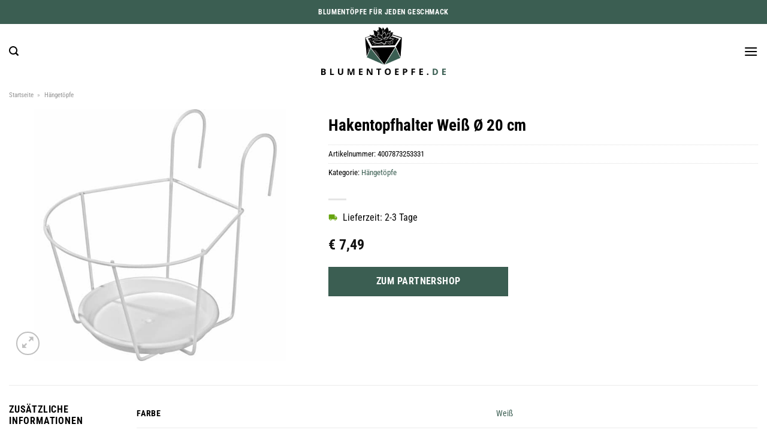

--- FILE ---
content_type: text/html; charset=UTF-8
request_url: https://www.blumentoepfe.de/hakentopfhalter-weiss-o-20-cm/
body_size: 25430
content:
<!DOCTYPE html>
<html lang="de" class="loading-site no-js">
<head><meta charset="UTF-8" /><script>if(navigator.userAgent.match(/MSIE|Internet Explorer/i)||navigator.userAgent.match(/Trident\/7\..*?rv:11/i)){var href=document.location.href;if(!href.match(/[?&]nowprocket/)){if(href.indexOf("?")==-1){if(href.indexOf("#")==-1){document.location.href=href+"?nowprocket=1"}else{document.location.href=href.replace("#","?nowprocket=1#")}}else{if(href.indexOf("#")==-1){document.location.href=href+"&nowprocket=1"}else{document.location.href=href.replace("#","&nowprocket=1#")}}}}</script><script>class RocketLazyLoadScripts{constructor(){this.v="1.2.3",this.triggerEvents=["keydown","mousedown","mousemove","touchmove","touchstart","touchend","wheel"],this.userEventHandler=this._triggerListener.bind(this),this.touchStartHandler=this._onTouchStart.bind(this),this.touchMoveHandler=this._onTouchMove.bind(this),this.touchEndHandler=this._onTouchEnd.bind(this),this.clickHandler=this._onClick.bind(this),this.interceptedClicks=[],window.addEventListener("pageshow",t=>{this.persisted=t.persisted}),window.addEventListener("DOMContentLoaded",()=>{this._preconnect3rdParties()}),this.delayedScripts={normal:[],async:[],defer:[]},this.trash=[],this.allJQueries=[]}_addUserInteractionListener(t){if(document.hidden){t._triggerListener();return}this.triggerEvents.forEach(e=>window.addEventListener(e,t.userEventHandler,{passive:!0})),window.addEventListener("touchstart",t.touchStartHandler,{passive:!0}),window.addEventListener("mousedown",t.touchStartHandler),document.addEventListener("visibilitychange",t.userEventHandler)}_removeUserInteractionListener(){this.triggerEvents.forEach(t=>window.removeEventListener(t,this.userEventHandler,{passive:!0})),document.removeEventListener("visibilitychange",this.userEventHandler)}_onTouchStart(t){"HTML"!==t.target.tagName&&(window.addEventListener("touchend",this.touchEndHandler),window.addEventListener("mouseup",this.touchEndHandler),window.addEventListener("touchmove",this.touchMoveHandler,{passive:!0}),window.addEventListener("mousemove",this.touchMoveHandler),t.target.addEventListener("click",this.clickHandler),this._renameDOMAttribute(t.target,"onclick","rocket-onclick"),this._pendingClickStarted())}_onTouchMove(t){window.removeEventListener("touchend",this.touchEndHandler),window.removeEventListener("mouseup",this.touchEndHandler),window.removeEventListener("touchmove",this.touchMoveHandler,{passive:!0}),window.removeEventListener("mousemove",this.touchMoveHandler),t.target.removeEventListener("click",this.clickHandler),this._renameDOMAttribute(t.target,"rocket-onclick","onclick"),this._pendingClickFinished()}_onTouchEnd(t){window.removeEventListener("touchend",this.touchEndHandler),window.removeEventListener("mouseup",this.touchEndHandler),window.removeEventListener("touchmove",this.touchMoveHandler,{passive:!0}),window.removeEventListener("mousemove",this.touchMoveHandler)}_onClick(t){t.target.removeEventListener("click",this.clickHandler),this._renameDOMAttribute(t.target,"rocket-onclick","onclick"),this.interceptedClicks.push(t),t.preventDefault(),t.stopPropagation(),t.stopImmediatePropagation(),this._pendingClickFinished()}_replayClicks(){window.removeEventListener("touchstart",this.touchStartHandler,{passive:!0}),window.removeEventListener("mousedown",this.touchStartHandler),this.interceptedClicks.forEach(t=>{t.target.dispatchEvent(new MouseEvent("click",{view:t.view,bubbles:!0,cancelable:!0}))})}_waitForPendingClicks(){return new Promise(t=>{this._isClickPending?this._pendingClickFinished=t:t()})}_pendingClickStarted(){this._isClickPending=!0}_pendingClickFinished(){this._isClickPending=!1}_renameDOMAttribute(t,e,r){t.hasAttribute&&t.hasAttribute(e)&&(event.target.setAttribute(r,event.target.getAttribute(e)),event.target.removeAttribute(e))}_triggerListener(){this._removeUserInteractionListener(this),"loading"===document.readyState?document.addEventListener("DOMContentLoaded",this._loadEverythingNow.bind(this)):this._loadEverythingNow()}_preconnect3rdParties(){let t=[];document.querySelectorAll("script[type=rocketlazyloadscript]").forEach(e=>{if(e.hasAttribute("src")){let r=new URL(e.src).origin;r!==location.origin&&t.push({src:r,crossOrigin:e.crossOrigin||"module"===e.getAttribute("data-rocket-type")})}}),t=[...new Map(t.map(t=>[JSON.stringify(t),t])).values()],this._batchInjectResourceHints(t,"preconnect")}async _loadEverythingNow(){this.lastBreath=Date.now(),this._delayEventListeners(this),this._delayJQueryReady(this),this._handleDocumentWrite(),this._registerAllDelayedScripts(),this._preloadAllScripts(),await this._loadScriptsFromList(this.delayedScripts.normal),await this._loadScriptsFromList(this.delayedScripts.defer),await this._loadScriptsFromList(this.delayedScripts.async);try{await this._triggerDOMContentLoaded(),await this._triggerWindowLoad()}catch(t){console.error(t)}window.dispatchEvent(new Event("rocket-allScriptsLoaded")),this._waitForPendingClicks().then(()=>{this._replayClicks()}),this._emptyTrash()}_registerAllDelayedScripts(){document.querySelectorAll("script[type=rocketlazyloadscript]").forEach(t=>{t.hasAttribute("data-rocket-src")?t.hasAttribute("async")&&!1!==t.async?this.delayedScripts.async.push(t):t.hasAttribute("defer")&&!1!==t.defer||"module"===t.getAttribute("data-rocket-type")?this.delayedScripts.defer.push(t):this.delayedScripts.normal.push(t):this.delayedScripts.normal.push(t)})}async _transformScript(t){return new Promise((await this._littleBreath(),navigator.userAgent.indexOf("Firefox/")>0||""===navigator.vendor)?e=>{let r=document.createElement("script");[...t.attributes].forEach(t=>{let e=t.nodeName;"type"!==e&&("data-rocket-type"===e&&(e="type"),"data-rocket-src"===e&&(e="src"),r.setAttribute(e,t.nodeValue))}),t.text&&(r.text=t.text),r.hasAttribute("src")?(r.addEventListener("load",e),r.addEventListener("error",e)):(r.text=t.text,e());try{t.parentNode.replaceChild(r,t)}catch(i){e()}}:async e=>{function r(){t.setAttribute("data-rocket-status","failed"),e()}try{let i=t.getAttribute("data-rocket-type"),n=t.getAttribute("data-rocket-src");t.text,i?(t.type=i,t.removeAttribute("data-rocket-type")):t.removeAttribute("type"),t.addEventListener("load",function r(){t.setAttribute("data-rocket-status","executed"),e()}),t.addEventListener("error",r),n?(t.removeAttribute("data-rocket-src"),t.src=n):t.src="data:text/javascript;base64,"+window.btoa(unescape(encodeURIComponent(t.text)))}catch(s){r()}})}async _loadScriptsFromList(t){let e=t.shift();return e&&e.isConnected?(await this._transformScript(e),this._loadScriptsFromList(t)):Promise.resolve()}_preloadAllScripts(){this._batchInjectResourceHints([...this.delayedScripts.normal,...this.delayedScripts.defer,...this.delayedScripts.async],"preload")}_batchInjectResourceHints(t,e){var r=document.createDocumentFragment();t.forEach(t=>{let i=t.getAttribute&&t.getAttribute("data-rocket-src")||t.src;if(i){let n=document.createElement("link");n.href=i,n.rel=e,"preconnect"!==e&&(n.as="script"),t.getAttribute&&"module"===t.getAttribute("data-rocket-type")&&(n.crossOrigin=!0),t.crossOrigin&&(n.crossOrigin=t.crossOrigin),t.integrity&&(n.integrity=t.integrity),r.appendChild(n),this.trash.push(n)}}),document.head.appendChild(r)}_delayEventListeners(t){let e={};function r(t,r){!function t(r){!e[r]&&(e[r]={originalFunctions:{add:r.addEventListener,remove:r.removeEventListener},eventsToRewrite:[]},r.addEventListener=function(){arguments[0]=i(arguments[0]),e[r].originalFunctions.add.apply(r,arguments)},r.removeEventListener=function(){arguments[0]=i(arguments[0]),e[r].originalFunctions.remove.apply(r,arguments)});function i(t){return e[r].eventsToRewrite.indexOf(t)>=0?"rocket-"+t:t}}(t),e[t].eventsToRewrite.push(r)}function i(t,e){let r=t[e];Object.defineProperty(t,e,{get:()=>r||function(){},set(i){t["rocket"+e]=r=i}})}r(document,"DOMContentLoaded"),r(window,"DOMContentLoaded"),r(window,"load"),r(window,"pageshow"),r(document,"readystatechange"),i(document,"onreadystatechange"),i(window,"onload"),i(window,"onpageshow")}_delayJQueryReady(t){let e;function r(r){if(r&&r.fn&&!t.allJQueries.includes(r)){r.fn.ready=r.fn.init.prototype.ready=function(e){return t.domReadyFired?e.bind(document)(r):document.addEventListener("rocket-DOMContentLoaded",()=>e.bind(document)(r)),r([])};let i=r.fn.on;r.fn.on=r.fn.init.prototype.on=function(){if(this[0]===window){function t(t){return t.split(" ").map(t=>"load"===t||0===t.indexOf("load.")?"rocket-jquery-load":t).join(" ")}"string"==typeof arguments[0]||arguments[0]instanceof String?arguments[0]=t(arguments[0]):"object"==typeof arguments[0]&&Object.keys(arguments[0]).forEach(e=>{let r=arguments[0][e];delete arguments[0][e],arguments[0][t(e)]=r})}return i.apply(this,arguments),this},t.allJQueries.push(r)}e=r}r(window.jQuery),Object.defineProperty(window,"jQuery",{get:()=>e,set(t){r(t)}})}async _triggerDOMContentLoaded(){this.domReadyFired=!0,await this._littleBreath(),document.dispatchEvent(new Event("rocket-DOMContentLoaded")),await this._littleBreath(),window.dispatchEvent(new Event("rocket-DOMContentLoaded")),await this._littleBreath(),document.dispatchEvent(new Event("rocket-readystatechange")),await this._littleBreath(),document.rocketonreadystatechange&&document.rocketonreadystatechange()}async _triggerWindowLoad(){await this._littleBreath(),window.dispatchEvent(new Event("rocket-load")),await this._littleBreath(),window.rocketonload&&window.rocketonload(),await this._littleBreath(),this.allJQueries.forEach(t=>t(window).trigger("rocket-jquery-load")),await this._littleBreath();let t=new Event("rocket-pageshow");t.persisted=this.persisted,window.dispatchEvent(t),await this._littleBreath(),window.rocketonpageshow&&window.rocketonpageshow({persisted:this.persisted})}_handleDocumentWrite(){let t=new Map;document.write=document.writeln=function(e){let r=document.currentScript;r||console.error("WPRocket unable to document.write this: "+e);let i=document.createRange(),n=r.parentElement,s=t.get(r);void 0===s&&(s=r.nextSibling,t.set(r,s));let a=document.createDocumentFragment();i.setStart(a,0),a.appendChild(i.createContextualFragment(e)),n.insertBefore(a,s)}}async _littleBreath(){Date.now()-this.lastBreath>45&&(await this._requestAnimFrame(),this.lastBreath=Date.now())}async _requestAnimFrame(){return document.hidden?new Promise(t=>setTimeout(t)):new Promise(t=>requestAnimationFrame(t))}_emptyTrash(){this.trash.forEach(t=>t.remove())}static run(){let t=new RocketLazyLoadScripts;t._addUserInteractionListener(t)}}RocketLazyLoadScripts.run();</script>
	
	<link rel="profile" href="http://gmpg.org/xfn/11" />
	<link rel="pingback" href="https://www.blumentoepfe.de/xmlrpc.php" />

	<script type="rocketlazyloadscript">(function(html){html.className = html.className.replace(/\bno-js\b/,'js')})(document.documentElement);</script>
<meta name='robots' content='index, follow, max-image-preview:large, max-snippet:-1, max-video-preview:-1' />
<link rel="preload" href="https://www.blumentoepfe.de/wp-content/plugins/rate-my-post/public/css/fonts/ratemypost.ttf" type="font/ttf" as="font" crossorigin="anonymous"><meta name="viewport" content="width=device-width, initial-scale=1" />
	<!-- This site is optimized with the Yoast SEO plugin v26.8 - https://yoast.com/product/yoast-seo-wordpress/ -->
	<title>Hakentopfhalter Weiß Ø 20 cm online kaufen bei Blumentoepfe.de</title>
	<meta name="description" content="Hier online bei Blumentoepfe.de Hakentopfhalter Weiß Ø 20 cm günstig kaufen ✓ täglich versicherter Versand ✓" />
	<link rel="canonical" href="https://www.blumentoepfe.de/hakentopfhalter-weiss-o-20-cm/" />
	<meta property="og:locale" content="de_DE" />
	<meta property="og:type" content="article" />
	<meta property="og:title" content="Hakentopfhalter Weiß Ø 20 cm online kaufen bei Blumentoepfe.de" />
	<meta property="og:description" content="Hier online bei Blumentoepfe.de Hakentopfhalter Weiß Ø 20 cm günstig kaufen ✓ täglich versicherter Versand ✓" />
	<meta property="og:url" content="https://www.blumentoepfe.de/hakentopfhalter-weiss-o-20-cm/" />
	<meta property="og:site_name" content="Blumentoepfe.de" />
	<meta property="og:image" content="https://www.blumentoepfe.de/wp-content/uploads/2023/06/182264_1.jpg" />
	<meta property="og:image:width" content="1500" />
	<meta property="og:image:height" content="1500" />
	<meta property="og:image:type" content="image/jpeg" />
	<meta name="twitter:card" content="summary_large_image" />
	<script type="application/ld+json" class="yoast-schema-graph">{"@context":"https://schema.org","@graph":[{"@type":"WebPage","@id":"https://www.blumentoepfe.de/hakentopfhalter-weiss-o-20-cm/","url":"https://www.blumentoepfe.de/hakentopfhalter-weiss-o-20-cm/","name":"Hakentopfhalter Weiß Ø 20 cm online kaufen bei Blumentoepfe.de","isPartOf":{"@id":"https://www.blumentoepfe.de/#website"},"primaryImageOfPage":{"@id":"https://www.blumentoepfe.de/hakentopfhalter-weiss-o-20-cm/#primaryimage"},"image":{"@id":"https://www.blumentoepfe.de/hakentopfhalter-weiss-o-20-cm/#primaryimage"},"thumbnailUrl":"https://www.blumentoepfe.de/wp-content/uploads/2023/06/182264_1.jpg","datePublished":"2023-06-25T11:46:27+00:00","description":"Hier online bei Blumentoepfe.de Hakentopfhalter Weiß Ø 20 cm günstig kaufen ✓ täglich versicherter Versand ✓","breadcrumb":{"@id":"https://www.blumentoepfe.de/hakentopfhalter-weiss-o-20-cm/#breadcrumb"},"inLanguage":"de","potentialAction":[{"@type":"ReadAction","target":["https://www.blumentoepfe.de/hakentopfhalter-weiss-o-20-cm/"]}]},{"@type":"ImageObject","inLanguage":"de","@id":"https://www.blumentoepfe.de/hakentopfhalter-weiss-o-20-cm/#primaryimage","url":"https://www.blumentoepfe.de/wp-content/uploads/2023/06/182264_1.jpg","contentUrl":"https://www.blumentoepfe.de/wp-content/uploads/2023/06/182264_1.jpg","width":1500,"height":1500,"caption":"Hakentopfhalter Weiß Ø 20 cm"},{"@type":"BreadcrumbList","@id":"https://www.blumentoepfe.de/hakentopfhalter-weiss-o-20-cm/#breadcrumb","itemListElement":[{"@type":"ListItem","position":1,"name":"Startseite","item":"https://www.blumentoepfe.de/"},{"@type":"ListItem","position":2,"name":"Shop","item":"https://www.blumentoepfe.de/shop/"},{"@type":"ListItem","position":3,"name":"Hakentopfhalter Weiß Ø 20 cm"}]},{"@type":"WebSite","@id":"https://www.blumentoepfe.de/#website","url":"https://www.blumentoepfe.de/","name":"Blumentoepfe.de","description":"","publisher":{"@id":"https://www.blumentoepfe.de/#organization"},"potentialAction":[{"@type":"SearchAction","target":{"@type":"EntryPoint","urlTemplate":"https://www.blumentoepfe.de/?s={search_term_string}"},"query-input":{"@type":"PropertyValueSpecification","valueRequired":true,"valueName":"search_term_string"}}],"inLanguage":"de"},{"@type":"Organization","@id":"https://www.blumentoepfe.de/#organization","name":"Blumentoepfe.de","url":"https://www.blumentoepfe.de/","logo":{"@type":"ImageObject","inLanguage":"de","@id":"https://www.blumentoepfe.de/#/schema/logo/image/","url":"https://www.blumentoepfe.de/wp-content/uploads/2023/06/blumentoepfe-de-favicon.png","contentUrl":"https://www.blumentoepfe.de/wp-content/uploads/2023/06/blumentoepfe-de-favicon.png","width":90,"height":90,"caption":"Blumentoepfe.de"},"image":{"@id":"https://www.blumentoepfe.de/#/schema/logo/image/"}}]}</script>
	<!-- / Yoast SEO plugin. -->



<link rel='prefetch' href='https://www.blumentoepfe.de/wp-content/themes/flatsome/assets/js/flatsome.js?ver=a0a7aee297766598a20e' />
<link rel='prefetch' href='https://www.blumentoepfe.de/wp-content/themes/flatsome/assets/js/chunk.slider.js?ver=3.18.6' />
<link rel='prefetch' href='https://www.blumentoepfe.de/wp-content/themes/flatsome/assets/js/chunk.popups.js?ver=3.18.6' />
<link rel='prefetch' href='https://www.blumentoepfe.de/wp-content/themes/flatsome/assets/js/chunk.tooltips.js?ver=3.18.6' />
<link rel='prefetch' href='https://www.blumentoepfe.de/wp-content/themes/flatsome/assets/js/woocommerce.js?ver=49415fe6a9266f32f1f2' />
<style id='wp-img-auto-sizes-contain-inline-css' type='text/css'>
img:is([sizes=auto i],[sizes^="auto," i]){contain-intrinsic-size:3000px 1500px}
/*# sourceURL=wp-img-auto-sizes-contain-inline-css */
</style>
<link data-minify="1" rel='stylesheet' id='maintenanceLayer-css' href='https://www.blumentoepfe.de/wp-content/cache/min/1/wp-content/plugins/dailylead_maintenance/css/layer.css?ver=1767815225' type='text/css' media='all' />
<link data-minify="1" rel='stylesheet' id='rate-my-post-css' href='https://www.blumentoepfe.de/wp-content/cache/min/1/wp-content/plugins/rate-my-post/public/css/rate-my-post.css?ver=1767815225' type='text/css' media='all' />
<style id='rate-my-post-inline-css' type='text/css'>
.rmp-widgets-container p {  font-size: 12px;}.rmp-rating-widget .rmp-icon--ratings {  font-size: 12px;}
/*# sourceURL=rate-my-post-inline-css */
</style>
<link rel='stylesheet' id='photoswipe-css' href='https://www.blumentoepfe.de/wp-content/plugins/woocommerce/assets/css/photoswipe/photoswipe.min.css?ver=9.4.2' type='text/css' media='all' />
<link rel='stylesheet' id='photoswipe-default-skin-css' href='https://www.blumentoepfe.de/wp-content/plugins/woocommerce/assets/css/photoswipe/default-skin/default-skin.min.css?ver=9.4.2' type='text/css' media='all' />
<style id='woocommerce-inline-inline-css' type='text/css'>
.woocommerce form .form-row .required { visibility: visible; }
/*# sourceURL=woocommerce-inline-inline-css */
</style>
<link rel='stylesheet' id='ez-toc-css' href='https://www.blumentoepfe.de/wp-content/plugins/easy-table-of-contents/assets/css/screen.min.css?ver=2.0.80' type='text/css' media='all' />
<style id='ez-toc-inline-css' type='text/css'>
div#ez-toc-container .ez-toc-title {font-size: 120%;}div#ez-toc-container .ez-toc-title {font-weight: 500;}div#ez-toc-container ul li , div#ez-toc-container ul li a {font-size: 95%;}div#ez-toc-container ul li , div#ez-toc-container ul li a {font-weight: 500;}div#ez-toc-container nav ul ul li {font-size: 90%;}div#ez-toc-container {background: #fff;border: 1px solid #000000;}div#ez-toc-container p.ez-toc-title , #ez-toc-container .ez_toc_custom_title_icon , #ez-toc-container .ez_toc_custom_toc_icon {color: #000000;}div#ez-toc-container ul.ez-toc-list a {color: #000000;}div#ez-toc-container ul.ez-toc-list a:hover {color: #000000;}div#ez-toc-container ul.ez-toc-list a:visited {color: #000000;}.ez-toc-counter nav ul li a::before {color: ;}.ez-toc-box-title {font-weight: bold; margin-bottom: 10px; text-align: center; text-transform: uppercase; letter-spacing: 1px; color: #666; padding-bottom: 5px;position:absolute;top:-4%;left:5%;background-color: inherit;transition: top 0.3s ease;}.ez-toc-box-title.toc-closed {top:-25%;}
.ez-toc-container-direction {direction: ltr;}.ez-toc-counter ul{counter-reset: item ;}.ez-toc-counter nav ul li a::before {content: counters(item, '.', decimal) '. ';display: inline-block;counter-increment: item;flex-grow: 0;flex-shrink: 0;margin-right: .2em; float: left; }.ez-toc-widget-direction {direction: ltr;}.ez-toc-widget-container ul{counter-reset: item ;}.ez-toc-widget-container nav ul li a::before {content: counters(item, '.', decimal) '. ';display: inline-block;counter-increment: item;flex-grow: 0;flex-shrink: 0;margin-right: .2em; float: left; }
/*# sourceURL=ez-toc-inline-css */
</style>
<link data-minify="1" rel='stylesheet' id='dailylead_price_comparison-css' href='https://www.blumentoepfe.de/wp-content/cache/min/1/wp-content/plugins/dailylead_maintenance/css/priceComparison.css?ver=1767815225' type='text/css' media='all' />
<link data-minify="1" rel='stylesheet' id='flatsome-main-css' href='https://www.blumentoepfe.de/wp-content/cache/min/1/wp-content/themes/flatsome/assets/css/flatsome.css?ver=1767815225' type='text/css' media='all' />
<style id='flatsome-main-inline-css' type='text/css'>
@font-face {
				font-family: "fl-icons";
				font-display: block;
				src: url(https://www.blumentoepfe.de/wp-content/themes/flatsome/assets/css/icons/fl-icons.eot?v=3.18.6);
				src:
					url(https://www.blumentoepfe.de/wp-content/themes/flatsome/assets/css/icons/fl-icons.eot#iefix?v=3.18.6) format("embedded-opentype"),
					url(https://www.blumentoepfe.de/wp-content/themes/flatsome/assets/css/icons/fl-icons.woff2?v=3.18.6) format("woff2"),
					url(https://www.blumentoepfe.de/wp-content/themes/flatsome/assets/css/icons/fl-icons.ttf?v=3.18.6) format("truetype"),
					url(https://www.blumentoepfe.de/wp-content/themes/flatsome/assets/css/icons/fl-icons.woff?v=3.18.6) format("woff"),
					url(https://www.blumentoepfe.de/wp-content/themes/flatsome/assets/css/icons/fl-icons.svg?v=3.18.6#fl-icons) format("svg");
			}
/*# sourceURL=flatsome-main-inline-css */
</style>
<link data-minify="1" rel='stylesheet' id='flatsome-shop-css' href='https://www.blumentoepfe.de/wp-content/cache/min/1/wp-content/themes/flatsome/assets/css/flatsome-shop.css?ver=1767815225' type='text/css' media='all' />
<script data-minify="1" type="text/javascript" src="https://www.blumentoepfe.de/wp-content/cache/min/1/wp-content/plugins/dailylead_maintenance/js/layerShow.js?ver=1767815225" id="maintenanceLayerShow-js" defer></script>
<script data-minify="1" type="text/javascript" src="https://www.blumentoepfe.de/wp-content/cache/min/1/wp-content/plugins/dailylead_maintenance/js/layer.js?ver=1767815225" id="maintenanceLayer-js" defer></script>
<script type="rocketlazyloadscript" data-rocket-type="text/javascript" data-rocket-src="https://www.blumentoepfe.de/wp-includes/js/jquery/jquery.min.js?ver=3.7.1" id="jquery-core-js" defer></script>
<script type="rocketlazyloadscript" data-rocket-type="text/javascript" data-rocket-src="https://www.blumentoepfe.de/wp-content/plugins/woocommerce/assets/js/jquery-blockui/jquery.blockUI.min.js?ver=2.7.0-wc.9.4.2" id="jquery-blockui-js" data-wp-strategy="defer" defer></script>
<script type="text/javascript" id="wc-add-to-cart-js-extra">
/* <![CDATA[ */
var wc_add_to_cart_params = {"ajax_url":"/wp-admin/admin-ajax.php","wc_ajax_url":"/?wc-ajax=%%endpoint%%","i18n_view_cart":"Warenkorb anzeigen","cart_url":"https://www.blumentoepfe.de","is_cart":"","cart_redirect_after_add":"no"};
//# sourceURL=wc-add-to-cart-js-extra
/* ]]> */
</script>
<script type="rocketlazyloadscript" data-rocket-type="text/javascript" data-rocket-src="https://www.blumentoepfe.de/wp-content/plugins/woocommerce/assets/js/frontend/add-to-cart.min.js?ver=9.4.2" id="wc-add-to-cart-js" defer="defer" data-wp-strategy="defer"></script>
<script type="rocketlazyloadscript" data-rocket-type="text/javascript" data-rocket-src="https://www.blumentoepfe.de/wp-content/plugins/woocommerce/assets/js/photoswipe/photoswipe.min.js?ver=4.1.1-wc.9.4.2" id="photoswipe-js" defer="defer" data-wp-strategy="defer"></script>
<script type="rocketlazyloadscript" data-rocket-type="text/javascript" data-rocket-src="https://www.blumentoepfe.de/wp-content/plugins/woocommerce/assets/js/photoswipe/photoswipe-ui-default.min.js?ver=4.1.1-wc.9.4.2" id="photoswipe-ui-default-js" defer="defer" data-wp-strategy="defer"></script>
<script type="text/javascript" id="wc-single-product-js-extra">
/* <![CDATA[ */
var wc_single_product_params = {"i18n_required_rating_text":"Bitte w\u00e4hle eine Bewertung","review_rating_required":"yes","flexslider":{"rtl":false,"animation":"slide","smoothHeight":true,"directionNav":false,"controlNav":"thumbnails","slideshow":false,"animationSpeed":500,"animationLoop":false,"allowOneSlide":false},"zoom_enabled":"","zoom_options":[],"photoswipe_enabled":"1","photoswipe_options":{"shareEl":false,"closeOnScroll":false,"history":false,"hideAnimationDuration":0,"showAnimationDuration":0},"flexslider_enabled":""};
//# sourceURL=wc-single-product-js-extra
/* ]]> */
</script>
<script type="rocketlazyloadscript" data-rocket-type="text/javascript" data-rocket-src="https://www.blumentoepfe.de/wp-content/plugins/woocommerce/assets/js/frontend/single-product.min.js?ver=9.4.2" id="wc-single-product-js" defer="defer" data-wp-strategy="defer"></script>
<script type="rocketlazyloadscript" data-rocket-type="text/javascript" data-rocket-src="https://www.blumentoepfe.de/wp-content/plugins/woocommerce/assets/js/js-cookie/js.cookie.min.js?ver=2.1.4-wc.9.4.2" id="js-cookie-js" data-wp-strategy="defer" defer></script>
<script type="text/javascript" id="maintenance_price_comparison-js-extra">
/* <![CDATA[ */
var dailylead_price_comparison = {"ajaxurl":"https://www.blumentoepfe.de/wp-admin/admin-ajax.php","post_id":"24"};
//# sourceURL=maintenance_price_comparison-js-extra
/* ]]> */
</script>
<script type="rocketlazyloadscript" data-minify="1" data-rocket-type="text/javascript" data-rocket-src="https://www.blumentoepfe.de/wp-content/cache/min/1/wp-content/plugins/dailylead_maintenance/js/priceComparison.js?ver=1767815225" id="maintenance_price_comparison-js" defer></script>
<script type="rocketlazyloadscript" data-minify="1" data-rocket-type="text/javascript" data-rocket-src="https://www.blumentoepfe.de/wp-content/cache/min/1/wp-content/plugins/dailylead_maintenance/js/productSearch.js?ver=1767815225" id="maintenance_product_search-js" defer></script>
<style>.woocommerce-product-gallery{ opacity: 1 !important; }</style><script type="rocketlazyloadscript">
  var _paq = window._paq = window._paq || [];
  /* tracker methods like "setCustomDimension" should be called before "trackPageView" */
  _paq.push(['trackPageView']);
  _paq.push(['enableLinkTracking']);
  (function() {
    var u="https://matomo.projektstatistik.de/";
    _paq.push(['setTrackerUrl', u+'matomo.php']);
    _paq.push(['setSiteId', '8']);
    var d=document, g=d.createElement('script'), s=d.getElementsByTagName('script')[0];
    g.async=true; g.src=u+'matomo.js'; s.parentNode.insertBefore(g,s);
  })();
</script>	<noscript><style>.woocommerce-product-gallery{ opacity: 1 !important; }</style></noscript>
	<style class='wp-fonts-local' type='text/css'>
@font-face{font-family:Inter;font-style:normal;font-weight:300 900;font-display:fallback;src:url('https://www.blumentoepfe.de/wp-content/plugins/woocommerce/assets/fonts/Inter-VariableFont_slnt,wght.woff2') format('woff2');font-stretch:normal;}
@font-face{font-family:Cardo;font-style:normal;font-weight:400;font-display:fallback;src:url('https://www.blumentoepfe.de/wp-content/plugins/woocommerce/assets/fonts/cardo_normal_400.woff2') format('woff2');}
</style>
<link rel="icon" href="https://www.blumentoepfe.de/wp-content/uploads/2023/06/cropped-blumentoepfe-de-favicon-32x32.png" sizes="32x32" />
<link rel="icon" href="https://www.blumentoepfe.de/wp-content/uploads/2023/06/cropped-blumentoepfe-de-favicon-192x192.png" sizes="192x192" />
<link rel="apple-touch-icon" href="https://www.blumentoepfe.de/wp-content/uploads/2023/06/cropped-blumentoepfe-de-favicon-180x180.png" />
<meta name="msapplication-TileImage" content="https://www.blumentoepfe.de/wp-content/uploads/2023/06/cropped-blumentoepfe-de-favicon-270x270.png" />
<style id="custom-css" type="text/css">:root {--primary-color: #3b5e52;--fs-color-primary: #3b5e52;--fs-color-secondary: #3b5e52;--fs-color-success: #7a9c59;--fs-color-alert: #b20000;--fs-experimental-link-color: #3b5e52;--fs-experimental-link-color-hover: #000000;}.tooltipster-base {--tooltip-color: #fff;--tooltip-bg-color: #000;}.off-canvas-right .mfp-content, .off-canvas-left .mfp-content {--drawer-width: 300px;}.off-canvas .mfp-content.off-canvas-cart {--drawer-width: 360px;}.container-width, .full-width .ubermenu-nav, .container, .row{max-width: 1370px}.row.row-collapse{max-width: 1340px}.row.row-small{max-width: 1362.5px}.row.row-large{max-width: 1400px}.header-main{height: 90px}#logo img{max-height: 90px}#logo{width:220px;}#logo img{padding:5px 0;}.header-bottom{min-height: 55px}.header-top{min-height: 40px}.transparent .header-main{height: 90px}.transparent #logo img{max-height: 90px}.has-transparent + .page-title:first-of-type,.has-transparent + #main > .page-title,.has-transparent + #main > div > .page-title,.has-transparent + #main .page-header-wrapper:first-of-type .page-title{padding-top: 170px;}.header.show-on-scroll,.stuck .header-main{height:70px!important}.stuck #logo img{max-height: 70px!important}.search-form{ width: 71%;}.header-bg-color {background-color: #ffffff}.header-bottom {background-color: #ffffff}.header-main .nav > li > a{line-height: 16px }.stuck .header-main .nav > li > a{line-height: 50px }.header-bottom-nav > li > a{line-height: 16px }@media (max-width: 549px) {.header-main{height: 70px}#logo img{max-height: 70px}}body{color: #000000}h1,h2,h3,h4,h5,h6,.heading-font{color: #000000;}body{font-size: 100%;}@media screen and (max-width: 549px){body{font-size: 100%;}}body{font-family: "Roboto Condensed", sans-serif;}body {font-weight: 400;font-style: normal;}.nav > li > a {font-family: "Roboto Serif", sans-serif;}.mobile-sidebar-levels-2 .nav > li > ul > li > a {font-family: "Roboto Serif", sans-serif;}.nav > li > a,.mobile-sidebar-levels-2 .nav > li > ul > li > a {font-weight: 500;font-style: normal;}h1,h2,h3,h4,h5,h6,.heading-font, .off-canvas-center .nav-sidebar.nav-vertical > li > a{font-family: "Roboto Condensed", sans-serif;}h1,h2,h3,h4,h5,h6,.heading-font,.banner h1,.banner h2 {font-weight: 700;font-style: normal;}.alt-font{font-family: "Dancing Script", sans-serif;}.alt-font {font-weight: 400!important;font-style: normal!important;}.header:not(.transparent) .header-nav-main.nav > li > a {color: #000000;}.header:not(.transparent) .header-bottom-nav.nav > li > a{color: #000000;}.widget:where(:not(.widget_shopping_cart)) a{color: #000000;}.widget:where(:not(.widget_shopping_cart)) a:hover{color: #3b5e52;}.widget .tagcloud a:hover{border-color: #3b5e52; background-color: #3b5e52;}.has-equal-box-heights .box-image {padding-top: 100%;}@media screen and (min-width: 550px){.products .box-vertical .box-image{min-width: 300px!important;width: 300px!important;}}.header-main .social-icons,.header-main .cart-icon strong,.header-main .menu-title,.header-main .header-button > .button.is-outline,.header-main .nav > li > a > i:not(.icon-angle-down){color: #000000!important;}.header-main .header-button > .button.is-outline,.header-main .cart-icon strong:after,.header-main .cart-icon strong{border-color: #000000!important;}.header-main .header-button > .button:not(.is-outline){background-color: #000000!important;}.header-main .current-dropdown .cart-icon strong,.header-main .header-button > .button:hover,.header-main .header-button > .button:hover i,.header-main .header-button > .button:hover span{color:#FFF!important;}.header-main .menu-title:hover,.header-main .social-icons a:hover,.header-main .header-button > .button.is-outline:hover,.header-main .nav > li > a:hover > i:not(.icon-angle-down){color: #000000!important;}.header-main .current-dropdown .cart-icon strong,.header-main .header-button > .button:hover{background-color: #000000!important;}.header-main .current-dropdown .cart-icon strong:after,.header-main .current-dropdown .cart-icon strong,.header-main .header-button > .button:hover{border-color: #000000!important;}.absolute-footer, html{background-color: #ffffff}.page-title-small + main .product-container > .row{padding-top:0;}.nav-vertical-fly-out > li + li {border-top-width: 1px; border-top-style: solid;}/* Custom CSS */.header-vertical-menu__fly-out .current-dropdown.menu-item .nav-dropdown {display: block;}.header-vertical-menu__opener {font-size: initial;}.off-canvas-right .mfp-content, .off-canvas-left .mfp-content {max-width: 320px;width:100%}.off-canvas-left.mfp-ready .mfp-close {color: black;}.product-summary .woocommerce-Price-currencySymbol {font-size: inherit;vertical-align: inherit;margin-top: inherit;}.product-section-title-related {text-align: center;padding-top: 45px;}.yith-wcwl-add-to-wishlist {margin-top: 10px;margin-bottom: 30px;}.page-title {margin-top: 20px;}@media screen and (min-width: 850px) {.page-title-inner {padding-top: 0;min-height: auto;}}/*** START Sticky Banner ***/.sticky-add-to-cart__product img {display: none;}.sticky-add-to-cart__product .product-title-small {display: none;}.sticky-add-to-cart--active .cart {padding-top: 5px;padding-bottom: 5px;max-width: 250px;flex-grow: 1;font-size: smaller;margin-bottom: 0;}.sticky-add-to-cart.sticky-add-to-cart--active .single_add_to_cart_button{margin: 0;padding-top: 10px;padding-bottom: 10px;border-radius: 99px;width: 100%;line-height: 1.5;}.single_add_to_cart_button,.sticky-add-to-cart:not(.sticky-add-to-cart--active) .single_add_to_cart_button {padding: 5px;max-width: 300px;width:100%;margin:0;}.sticky-add-to-cart--active {-webkit-backdrop-filter: blur(7px);backdrop-filter: blur(7px);display: flex;justify-content: center;padding: 3px 10px;}.sticky-add-to-cart__product .product-title-small {height: 14px;overflow: hidden;}.sticky-add-to-cart--active .woocommerce-variation-price, .sticky-add-to-cart--active .product-page-price {font-size: 24px;}.sticky-add-to-cart--active .price del {font-size: 50%;margin-bottom: 4px;}.sticky-add-to-cart--active .price del::after {width: 50%;}.sticky-add-to-cart__product {margin-right: 5px;}/*** END Sticky Banner ***/.yadore {display: grid;grid-template-columns: repeat(4,minmax(0,1fr));gap:1rem;}.col-4 .yadore {display: grid;grid-template-columns: repeat(4,minmax(0,1fr));gap:1rem;}.yadore .yadore-item {background: #fff;border-radius: 15px;}.yadore .yadore-item li.delivery_time,.yadore .yadore-item li.stock_status,.yadore .yadore-item li.stock_status.nicht {list-style-type: none;padding: 0px 0 0px 24px;margin: 0px!important;}.yadore .yadore-item img:not(.logo) {min-height: 170px;max-height: 170px;}.yadore .yadore-item img.logo {max-width: 70px;max-height: 30px;}.ayo-logo-name {margin-top: 12px;display: block;white-space: nowrap;font-size: xx-small;}.product-info {display: flex;flex-direction: column;padding-bottom: 0;}.product-info.product-title {order: 1;}.product-info .is-divider {order: 2;}.product-info .product-short-description {order: 3;}.product-info .product-short-description li {list-style-type: none;padding: 0px 0 0px 24px;margin: 0px 0px 3px 0px!important;}li.delivery_time,.product-info .product-short-description li.delivery_time {background: url([data-uri]) no-repeat left center;}li.delivery_time,.product-info .product-short-description li.delivery_time {background: url([data-uri]) no-repeat left center;}li.stock_status,.product-info .product-short-description li.stock_status {background: url([data-uri]) no-repeat left center;}li.stock_status.nicht,.product-info .product-short-description li.stock_status.nicht {background: url([data-uri]) no-repeat left center;}.product-info .price-wrapper {order: 4;}.product-info .price-wrapper .price {margin: 0;}.product-info .cart,.product-info .sticky-add-to-cart-wrapper {order:5;margin: 25px 0;}.product-info .yith-wcwl-add-to-wishlist {order: 6;margin: 0;}.overflow-hidden { overflow: hidden;}.overflow-hidden.banner h3 {line-height: 0;}.nowrap { white-space: nowrap;}.height-40 {height: 40px !important;}.m-0 {margin: 0 !important;}a.stretched-link:after {position: absolute;top: 0;right: 0;bottom: 0;left: 0;pointer-events: auto;content: "";background-color: rgba(0,0,0,0.0);z-index: 1;}.z-index-0 {z-index: 0;}.z-index-10 {z-index: 10;}.price del {text-decoration-line: none;position: relative;}.price del::after {content: '';position: absolute;border-top: 2px solid red;width: 100%;height: 100%;left: 0;transform: rotate(-10deg);top: 50%;}.product-small.box .box-image .image-cover img {object-fit: contain;}.product-small.box .box-image {text-align: center;}.product-small.box .box-text .title-wrapper {max-height: 75px;overflow: hidden;margin-bottom: 15px;}.woocommerce-product-gallery__wrapper .woocommerce-product-gallery__image a img {max-height: 420px;width: auto;margin: 0 auto;display: block;}.has-equal-box-heights .box-image img {-o-object-fit: contain;object-fit: contain;}/* START Mobile Menu */.off-canvas-left .mfp-content, .off-canvas-right .mfp-content {width: 85%;max-width: 360px;}.off-canvas-left .mfp-content .nav>li>a, .off-canvas-right .mfp-content .nav>li>a,.mobile-sidebar-levels-2 .nav-slide>li>.sub-menu>li:not(.nav-slide-header)>a, .mobile-sidebar-levels-2 .nav-slide>li>ul.children>li:not(.nav-slide-header)>a {font-size: 1.1em;color: #000;}.mobile-sidebar-levels-2 .nav-slide>li>.sub-menu>li:not(.nav-slide-header)>a, .mobile-sidebar-levels-2 .nav-slide>li>ul.children>li:not(.nav-slide-header)>a {text-transform: none;}/* END Mobile Menu *//*** START MENU frühes umschalten auf MobileCSS ***/@media (min-width: 850px) and (max-width: 1280px) {header [data-show=show-for-medium], header .show-for-medium {display: block !important;}}@media (max-width: 1280px) {header [data-show=hide-for-medium], header .hide-for-medium {display: none !important;}.medium-logo-center .logo {-webkit-box-ordinal-group: 2;-ms-flex-order: 2;order: 2;}header .show-for-medium.flex-right {-webkit-box-ordinal-group: 3;-ms-flex-order: 3;order: 3;}.medium-logo-center .logo img {margin: 0 auto;}}/*** END MENUfrühes umschalten auf MobileCSS ***/.product-title a {color: #000000;}.product-title a:hover {color: var(--fs-experimental-link-color);}/* Custom CSS Tablet */@media (max-width: 849px){.nav li a,.nav-vertical>li>ul li a,.nav-slide-header .toggle,.mobile-sidebar-levels-2 .nav-slide>li>ul.children>li>a, .mobile-sidebar-levels-2 .nav-slide>li>.sub-menu>li>a {color: #000 !important;opacity: 1;}/*** START Sticky Banner ***/.sticky-add-to-cart--active {justify-content: space-between;font-size: .9em;}/*** END Sticky Banner ***/.post-title.is-large {font-size: 1.75em;}}/* Custom CSS Mobile */@media (max-width: 549px){/*** START Sticky Banner ***/.sticky-add-to-cart:not(.sticky-add-to-cart--active) {width: 100% !important;max-width: 100%;}.sticky-add-to-cart:not(.sticky-add-to-cart--active) .single_add_to_cart_button {padding: 5px 25px;max-width: 100%;}/*** END Sticky Banner ***/.single_add_to_cart_button {padding: 5px 25px;max-width: 100%;width: 100%;}.yadore,.col-4 .yadore {grid-template-columns: repeat(1,minmax(0,1fr));}}.label-new.menu-item > a:after{content:"Neu";}.label-hot.menu-item > a:after{content:"Hot";}.label-sale.menu-item > a:after{content:"Aktion";}.label-popular.menu-item > a:after{content:"Beliebt";}</style><style id="kirki-inline-styles">/* cyrillic-ext */
@font-face {
  font-family: 'Roboto Condensed';
  font-style: normal;
  font-weight: 400;
  font-display: swap;
  src: url(https://www.blumentoepfe.de/wp-content/fonts/roboto-condensed/ieVl2ZhZI2eCN5jzbjEETS9weq8-19-7DRs5.woff2) format('woff2');
  unicode-range: U+0460-052F, U+1C80-1C8A, U+20B4, U+2DE0-2DFF, U+A640-A69F, U+FE2E-FE2F;
}
/* cyrillic */
@font-face {
  font-family: 'Roboto Condensed';
  font-style: normal;
  font-weight: 400;
  font-display: swap;
  src: url(https://www.blumentoepfe.de/wp-content/fonts/roboto-condensed/ieVl2ZhZI2eCN5jzbjEETS9weq8-19a7DRs5.woff2) format('woff2');
  unicode-range: U+0301, U+0400-045F, U+0490-0491, U+04B0-04B1, U+2116;
}
/* greek-ext */
@font-face {
  font-family: 'Roboto Condensed';
  font-style: normal;
  font-weight: 400;
  font-display: swap;
  src: url(https://www.blumentoepfe.de/wp-content/fonts/roboto-condensed/ieVl2ZhZI2eCN5jzbjEETS9weq8-1967DRs5.woff2) format('woff2');
  unicode-range: U+1F00-1FFF;
}
/* greek */
@font-face {
  font-family: 'Roboto Condensed';
  font-style: normal;
  font-weight: 400;
  font-display: swap;
  src: url(https://www.blumentoepfe.de/wp-content/fonts/roboto-condensed/ieVl2ZhZI2eCN5jzbjEETS9weq8-19G7DRs5.woff2) format('woff2');
  unicode-range: U+0370-0377, U+037A-037F, U+0384-038A, U+038C, U+038E-03A1, U+03A3-03FF;
}
/* vietnamese */
@font-face {
  font-family: 'Roboto Condensed';
  font-style: normal;
  font-weight: 400;
  font-display: swap;
  src: url(https://www.blumentoepfe.de/wp-content/fonts/roboto-condensed/ieVl2ZhZI2eCN5jzbjEETS9weq8-1927DRs5.woff2) format('woff2');
  unicode-range: U+0102-0103, U+0110-0111, U+0128-0129, U+0168-0169, U+01A0-01A1, U+01AF-01B0, U+0300-0301, U+0303-0304, U+0308-0309, U+0323, U+0329, U+1EA0-1EF9, U+20AB;
}
/* latin-ext */
@font-face {
  font-family: 'Roboto Condensed';
  font-style: normal;
  font-weight: 400;
  font-display: swap;
  src: url(https://www.blumentoepfe.de/wp-content/fonts/roboto-condensed/ieVl2ZhZI2eCN5jzbjEETS9weq8-19y7DRs5.woff2) format('woff2');
  unicode-range: U+0100-02BA, U+02BD-02C5, U+02C7-02CC, U+02CE-02D7, U+02DD-02FF, U+0304, U+0308, U+0329, U+1D00-1DBF, U+1E00-1E9F, U+1EF2-1EFF, U+2020, U+20A0-20AB, U+20AD-20C0, U+2113, U+2C60-2C7F, U+A720-A7FF;
}
/* latin */
@font-face {
  font-family: 'Roboto Condensed';
  font-style: normal;
  font-weight: 400;
  font-display: swap;
  src: url(https://www.blumentoepfe.de/wp-content/fonts/roboto-condensed/ieVl2ZhZI2eCN5jzbjEETS9weq8-19K7DQ.woff2) format('woff2');
  unicode-range: U+0000-00FF, U+0131, U+0152-0153, U+02BB-02BC, U+02C6, U+02DA, U+02DC, U+0304, U+0308, U+0329, U+2000-206F, U+20AC, U+2122, U+2191, U+2193, U+2212, U+2215, U+FEFF, U+FFFD;
}
/* cyrillic-ext */
@font-face {
  font-family: 'Roboto Condensed';
  font-style: normal;
  font-weight: 700;
  font-display: swap;
  src: url(https://www.blumentoepfe.de/wp-content/fonts/roboto-condensed/ieVl2ZhZI2eCN5jzbjEETS9weq8-19-7DRs5.woff2) format('woff2');
  unicode-range: U+0460-052F, U+1C80-1C8A, U+20B4, U+2DE0-2DFF, U+A640-A69F, U+FE2E-FE2F;
}
/* cyrillic */
@font-face {
  font-family: 'Roboto Condensed';
  font-style: normal;
  font-weight: 700;
  font-display: swap;
  src: url(https://www.blumentoepfe.de/wp-content/fonts/roboto-condensed/ieVl2ZhZI2eCN5jzbjEETS9weq8-19a7DRs5.woff2) format('woff2');
  unicode-range: U+0301, U+0400-045F, U+0490-0491, U+04B0-04B1, U+2116;
}
/* greek-ext */
@font-face {
  font-family: 'Roboto Condensed';
  font-style: normal;
  font-weight: 700;
  font-display: swap;
  src: url(https://www.blumentoepfe.de/wp-content/fonts/roboto-condensed/ieVl2ZhZI2eCN5jzbjEETS9weq8-1967DRs5.woff2) format('woff2');
  unicode-range: U+1F00-1FFF;
}
/* greek */
@font-face {
  font-family: 'Roboto Condensed';
  font-style: normal;
  font-weight: 700;
  font-display: swap;
  src: url(https://www.blumentoepfe.de/wp-content/fonts/roboto-condensed/ieVl2ZhZI2eCN5jzbjEETS9weq8-19G7DRs5.woff2) format('woff2');
  unicode-range: U+0370-0377, U+037A-037F, U+0384-038A, U+038C, U+038E-03A1, U+03A3-03FF;
}
/* vietnamese */
@font-face {
  font-family: 'Roboto Condensed';
  font-style: normal;
  font-weight: 700;
  font-display: swap;
  src: url(https://www.blumentoepfe.de/wp-content/fonts/roboto-condensed/ieVl2ZhZI2eCN5jzbjEETS9weq8-1927DRs5.woff2) format('woff2');
  unicode-range: U+0102-0103, U+0110-0111, U+0128-0129, U+0168-0169, U+01A0-01A1, U+01AF-01B0, U+0300-0301, U+0303-0304, U+0308-0309, U+0323, U+0329, U+1EA0-1EF9, U+20AB;
}
/* latin-ext */
@font-face {
  font-family: 'Roboto Condensed';
  font-style: normal;
  font-weight: 700;
  font-display: swap;
  src: url(https://www.blumentoepfe.de/wp-content/fonts/roboto-condensed/ieVl2ZhZI2eCN5jzbjEETS9weq8-19y7DRs5.woff2) format('woff2');
  unicode-range: U+0100-02BA, U+02BD-02C5, U+02C7-02CC, U+02CE-02D7, U+02DD-02FF, U+0304, U+0308, U+0329, U+1D00-1DBF, U+1E00-1E9F, U+1EF2-1EFF, U+2020, U+20A0-20AB, U+20AD-20C0, U+2113, U+2C60-2C7F, U+A720-A7FF;
}
/* latin */
@font-face {
  font-family: 'Roboto Condensed';
  font-style: normal;
  font-weight: 700;
  font-display: swap;
  src: url(https://www.blumentoepfe.de/wp-content/fonts/roboto-condensed/ieVl2ZhZI2eCN5jzbjEETS9weq8-19K7DQ.woff2) format('woff2');
  unicode-range: U+0000-00FF, U+0131, U+0152-0153, U+02BB-02BC, U+02C6, U+02DA, U+02DC, U+0304, U+0308, U+0329, U+2000-206F, U+20AC, U+2122, U+2191, U+2193, U+2212, U+2215, U+FEFF, U+FFFD;
}/* cyrillic-ext */
@font-face {
  font-family: 'Roboto Serif';
  font-style: normal;
  font-weight: 500;
  font-stretch: 100%;
  font-display: swap;
  src: url(https://www.blumentoepfe.de/wp-content/fonts/roboto-serif/R71RjywflP6FLr3gZx7K8UyuXDs9zVwDmXCb8lxYgmuii32UGoVldX6UgfjL4-3sMM_kB_qXSEXTJQCFLH5-_bcElhgtl618AM5f.woff2) format('woff2');
  unicode-range: U+0460-052F, U+1C80-1C8A, U+20B4, U+2DE0-2DFF, U+A640-A69F, U+FE2E-FE2F;
}
/* cyrillic */
@font-face {
  font-family: 'Roboto Serif';
  font-style: normal;
  font-weight: 500;
  font-stretch: 100%;
  font-display: swap;
  src: url(https://www.blumentoepfe.de/wp-content/fonts/roboto-serif/R71RjywflP6FLr3gZx7K8UyuXDs9zVwDmXCb8lxYgmuii32UGoVldX6UgfjL4-3sMM_kB_qXSEXTJQCFLH5-_bcElhgtl6R8AM5f.woff2) format('woff2');
  unicode-range: U+0301, U+0400-045F, U+0490-0491, U+04B0-04B1, U+2116;
}
/* vietnamese */
@font-face {
  font-family: 'Roboto Serif';
  font-style: normal;
  font-weight: 500;
  font-stretch: 100%;
  font-display: swap;
  src: url(https://www.blumentoepfe.de/wp-content/fonts/roboto-serif/R71RjywflP6FLr3gZx7K8UyuXDs9zVwDmXCb8lxYgmuii32UGoVldX6UgfjL4-3sMM_kB_qXSEXTJQCFLH5-_bcElhgtl698AM5f.woff2) format('woff2');
  unicode-range: U+0102-0103, U+0110-0111, U+0128-0129, U+0168-0169, U+01A0-01A1, U+01AF-01B0, U+0300-0301, U+0303-0304, U+0308-0309, U+0323, U+0329, U+1EA0-1EF9, U+20AB;
}
/* latin-ext */
@font-face {
  font-family: 'Roboto Serif';
  font-style: normal;
  font-weight: 500;
  font-stretch: 100%;
  font-display: swap;
  src: url(https://www.blumentoepfe.de/wp-content/fonts/roboto-serif/R71RjywflP6FLr3gZx7K8UyuXDs9zVwDmXCb8lxYgmuii32UGoVldX6UgfjL4-3sMM_kB_qXSEXTJQCFLH5-_bcElhgtl658AM5f.woff2) format('woff2');
  unicode-range: U+0100-02BA, U+02BD-02C5, U+02C7-02CC, U+02CE-02D7, U+02DD-02FF, U+0304, U+0308, U+0329, U+1D00-1DBF, U+1E00-1E9F, U+1EF2-1EFF, U+2020, U+20A0-20AB, U+20AD-20C0, U+2113, U+2C60-2C7F, U+A720-A7FF;
}
/* latin */
@font-face {
  font-family: 'Roboto Serif';
  font-style: normal;
  font-weight: 500;
  font-stretch: 100%;
  font-display: swap;
  src: url(https://www.blumentoepfe.de/wp-content/fonts/roboto-serif/R71RjywflP6FLr3gZx7K8UyuXDs9zVwDmXCb8lxYgmuii32UGoVldX6UgfjL4-3sMM_kB_qXSEXTJQCFLH5-_bcElhgtl6B8AA.woff2) format('woff2');
  unicode-range: U+0000-00FF, U+0131, U+0152-0153, U+02BB-02BC, U+02C6, U+02DA, U+02DC, U+0304, U+0308, U+0329, U+2000-206F, U+20AC, U+2122, U+2191, U+2193, U+2212, U+2215, U+FEFF, U+FFFD;
}/* vietnamese */
@font-face {
  font-family: 'Dancing Script';
  font-style: normal;
  font-weight: 400;
  font-display: swap;
  src: url(https://www.blumentoepfe.de/wp-content/fonts/dancing-script/If2cXTr6YS-zF4S-kcSWSVi_sxjsohD9F50Ruu7BMSo3Rep8ltA.woff2) format('woff2');
  unicode-range: U+0102-0103, U+0110-0111, U+0128-0129, U+0168-0169, U+01A0-01A1, U+01AF-01B0, U+0300-0301, U+0303-0304, U+0308-0309, U+0323, U+0329, U+1EA0-1EF9, U+20AB;
}
/* latin-ext */
@font-face {
  font-family: 'Dancing Script';
  font-style: normal;
  font-weight: 400;
  font-display: swap;
  src: url(https://www.blumentoepfe.de/wp-content/fonts/dancing-script/If2cXTr6YS-zF4S-kcSWSVi_sxjsohD9F50Ruu7BMSo3ROp8ltA.woff2) format('woff2');
  unicode-range: U+0100-02BA, U+02BD-02C5, U+02C7-02CC, U+02CE-02D7, U+02DD-02FF, U+0304, U+0308, U+0329, U+1D00-1DBF, U+1E00-1E9F, U+1EF2-1EFF, U+2020, U+20A0-20AB, U+20AD-20C0, U+2113, U+2C60-2C7F, U+A720-A7FF;
}
/* latin */
@font-face {
  font-family: 'Dancing Script';
  font-style: normal;
  font-weight: 400;
  font-display: swap;
  src: url(https://www.blumentoepfe.de/wp-content/fonts/dancing-script/If2cXTr6YS-zF4S-kcSWSVi_sxjsohD9F50Ruu7BMSo3Sup8.woff2) format('woff2');
  unicode-range: U+0000-00FF, U+0131, U+0152-0153, U+02BB-02BC, U+02C6, U+02DA, U+02DC, U+0304, U+0308, U+0329, U+2000-206F, U+20AC, U+2122, U+2191, U+2193, U+2212, U+2215, U+FEFF, U+FFFD;
}</style><noscript><style id="rocket-lazyload-nojs-css">.rll-youtube-player, [data-lazy-src]{display:none !important;}</style></noscript><link data-minify="1" rel='stylesheet' id='wc-blocks-style-css' href='https://www.blumentoepfe.de/wp-content/cache/min/1/wp-content/plugins/woocommerce/assets/client/blocks/wc-blocks.css?ver=1767815225' type='text/css' media='all' />
<style id='global-styles-inline-css' type='text/css'>
:root{--wp--preset--aspect-ratio--square: 1;--wp--preset--aspect-ratio--4-3: 4/3;--wp--preset--aspect-ratio--3-4: 3/4;--wp--preset--aspect-ratio--3-2: 3/2;--wp--preset--aspect-ratio--2-3: 2/3;--wp--preset--aspect-ratio--16-9: 16/9;--wp--preset--aspect-ratio--9-16: 9/16;--wp--preset--color--black: #000000;--wp--preset--color--cyan-bluish-gray: #abb8c3;--wp--preset--color--white: #ffffff;--wp--preset--color--pale-pink: #f78da7;--wp--preset--color--vivid-red: #cf2e2e;--wp--preset--color--luminous-vivid-orange: #ff6900;--wp--preset--color--luminous-vivid-amber: #fcb900;--wp--preset--color--light-green-cyan: #7bdcb5;--wp--preset--color--vivid-green-cyan: #00d084;--wp--preset--color--pale-cyan-blue: #8ed1fc;--wp--preset--color--vivid-cyan-blue: #0693e3;--wp--preset--color--vivid-purple: #9b51e0;--wp--preset--color--primary: #3b5e52;--wp--preset--color--secondary: #3b5e52;--wp--preset--color--success: #7a9c59;--wp--preset--color--alert: #b20000;--wp--preset--gradient--vivid-cyan-blue-to-vivid-purple: linear-gradient(135deg,rgb(6,147,227) 0%,rgb(155,81,224) 100%);--wp--preset--gradient--light-green-cyan-to-vivid-green-cyan: linear-gradient(135deg,rgb(122,220,180) 0%,rgb(0,208,130) 100%);--wp--preset--gradient--luminous-vivid-amber-to-luminous-vivid-orange: linear-gradient(135deg,rgb(252,185,0) 0%,rgb(255,105,0) 100%);--wp--preset--gradient--luminous-vivid-orange-to-vivid-red: linear-gradient(135deg,rgb(255,105,0) 0%,rgb(207,46,46) 100%);--wp--preset--gradient--very-light-gray-to-cyan-bluish-gray: linear-gradient(135deg,rgb(238,238,238) 0%,rgb(169,184,195) 100%);--wp--preset--gradient--cool-to-warm-spectrum: linear-gradient(135deg,rgb(74,234,220) 0%,rgb(151,120,209) 20%,rgb(207,42,186) 40%,rgb(238,44,130) 60%,rgb(251,105,98) 80%,rgb(254,248,76) 100%);--wp--preset--gradient--blush-light-purple: linear-gradient(135deg,rgb(255,206,236) 0%,rgb(152,150,240) 100%);--wp--preset--gradient--blush-bordeaux: linear-gradient(135deg,rgb(254,205,165) 0%,rgb(254,45,45) 50%,rgb(107,0,62) 100%);--wp--preset--gradient--luminous-dusk: linear-gradient(135deg,rgb(255,203,112) 0%,rgb(199,81,192) 50%,rgb(65,88,208) 100%);--wp--preset--gradient--pale-ocean: linear-gradient(135deg,rgb(255,245,203) 0%,rgb(182,227,212) 50%,rgb(51,167,181) 100%);--wp--preset--gradient--electric-grass: linear-gradient(135deg,rgb(202,248,128) 0%,rgb(113,206,126) 100%);--wp--preset--gradient--midnight: linear-gradient(135deg,rgb(2,3,129) 0%,rgb(40,116,252) 100%);--wp--preset--font-size--small: 13px;--wp--preset--font-size--medium: 20px;--wp--preset--font-size--large: 36px;--wp--preset--font-size--x-large: 42px;--wp--preset--font-family--inter: "Inter", sans-serif;--wp--preset--font-family--cardo: Cardo;--wp--preset--spacing--20: 0.44rem;--wp--preset--spacing--30: 0.67rem;--wp--preset--spacing--40: 1rem;--wp--preset--spacing--50: 1.5rem;--wp--preset--spacing--60: 2.25rem;--wp--preset--spacing--70: 3.38rem;--wp--preset--spacing--80: 5.06rem;--wp--preset--shadow--natural: 6px 6px 9px rgba(0, 0, 0, 0.2);--wp--preset--shadow--deep: 12px 12px 50px rgba(0, 0, 0, 0.4);--wp--preset--shadow--sharp: 6px 6px 0px rgba(0, 0, 0, 0.2);--wp--preset--shadow--outlined: 6px 6px 0px -3px rgb(255, 255, 255), 6px 6px rgb(0, 0, 0);--wp--preset--shadow--crisp: 6px 6px 0px rgb(0, 0, 0);}:where(body) { margin: 0; }.wp-site-blocks > .alignleft { float: left; margin-right: 2em; }.wp-site-blocks > .alignright { float: right; margin-left: 2em; }.wp-site-blocks > .aligncenter { justify-content: center; margin-left: auto; margin-right: auto; }:where(.is-layout-flex){gap: 0.5em;}:where(.is-layout-grid){gap: 0.5em;}.is-layout-flow > .alignleft{float: left;margin-inline-start: 0;margin-inline-end: 2em;}.is-layout-flow > .alignright{float: right;margin-inline-start: 2em;margin-inline-end: 0;}.is-layout-flow > .aligncenter{margin-left: auto !important;margin-right: auto !important;}.is-layout-constrained > .alignleft{float: left;margin-inline-start: 0;margin-inline-end: 2em;}.is-layout-constrained > .alignright{float: right;margin-inline-start: 2em;margin-inline-end: 0;}.is-layout-constrained > .aligncenter{margin-left: auto !important;margin-right: auto !important;}.is-layout-constrained > :where(:not(.alignleft):not(.alignright):not(.alignfull)){margin-left: auto !important;margin-right: auto !important;}body .is-layout-flex{display: flex;}.is-layout-flex{flex-wrap: wrap;align-items: center;}.is-layout-flex > :is(*, div){margin: 0;}body .is-layout-grid{display: grid;}.is-layout-grid > :is(*, div){margin: 0;}body{padding-top: 0px;padding-right: 0px;padding-bottom: 0px;padding-left: 0px;}a:where(:not(.wp-element-button)){text-decoration: none;}:root :where(.wp-element-button, .wp-block-button__link){background-color: #32373c;border-width: 0;color: #fff;font-family: inherit;font-size: inherit;font-style: inherit;font-weight: inherit;letter-spacing: inherit;line-height: inherit;padding-top: calc(0.667em + 2px);padding-right: calc(1.333em + 2px);padding-bottom: calc(0.667em + 2px);padding-left: calc(1.333em + 2px);text-decoration: none;text-transform: inherit;}.has-black-color{color: var(--wp--preset--color--black) !important;}.has-cyan-bluish-gray-color{color: var(--wp--preset--color--cyan-bluish-gray) !important;}.has-white-color{color: var(--wp--preset--color--white) !important;}.has-pale-pink-color{color: var(--wp--preset--color--pale-pink) !important;}.has-vivid-red-color{color: var(--wp--preset--color--vivid-red) !important;}.has-luminous-vivid-orange-color{color: var(--wp--preset--color--luminous-vivid-orange) !important;}.has-luminous-vivid-amber-color{color: var(--wp--preset--color--luminous-vivid-amber) !important;}.has-light-green-cyan-color{color: var(--wp--preset--color--light-green-cyan) !important;}.has-vivid-green-cyan-color{color: var(--wp--preset--color--vivid-green-cyan) !important;}.has-pale-cyan-blue-color{color: var(--wp--preset--color--pale-cyan-blue) !important;}.has-vivid-cyan-blue-color{color: var(--wp--preset--color--vivid-cyan-blue) !important;}.has-vivid-purple-color{color: var(--wp--preset--color--vivid-purple) !important;}.has-primary-color{color: var(--wp--preset--color--primary) !important;}.has-secondary-color{color: var(--wp--preset--color--secondary) !important;}.has-success-color{color: var(--wp--preset--color--success) !important;}.has-alert-color{color: var(--wp--preset--color--alert) !important;}.has-black-background-color{background-color: var(--wp--preset--color--black) !important;}.has-cyan-bluish-gray-background-color{background-color: var(--wp--preset--color--cyan-bluish-gray) !important;}.has-white-background-color{background-color: var(--wp--preset--color--white) !important;}.has-pale-pink-background-color{background-color: var(--wp--preset--color--pale-pink) !important;}.has-vivid-red-background-color{background-color: var(--wp--preset--color--vivid-red) !important;}.has-luminous-vivid-orange-background-color{background-color: var(--wp--preset--color--luminous-vivid-orange) !important;}.has-luminous-vivid-amber-background-color{background-color: var(--wp--preset--color--luminous-vivid-amber) !important;}.has-light-green-cyan-background-color{background-color: var(--wp--preset--color--light-green-cyan) !important;}.has-vivid-green-cyan-background-color{background-color: var(--wp--preset--color--vivid-green-cyan) !important;}.has-pale-cyan-blue-background-color{background-color: var(--wp--preset--color--pale-cyan-blue) !important;}.has-vivid-cyan-blue-background-color{background-color: var(--wp--preset--color--vivid-cyan-blue) !important;}.has-vivid-purple-background-color{background-color: var(--wp--preset--color--vivid-purple) !important;}.has-primary-background-color{background-color: var(--wp--preset--color--primary) !important;}.has-secondary-background-color{background-color: var(--wp--preset--color--secondary) !important;}.has-success-background-color{background-color: var(--wp--preset--color--success) !important;}.has-alert-background-color{background-color: var(--wp--preset--color--alert) !important;}.has-black-border-color{border-color: var(--wp--preset--color--black) !important;}.has-cyan-bluish-gray-border-color{border-color: var(--wp--preset--color--cyan-bluish-gray) !important;}.has-white-border-color{border-color: var(--wp--preset--color--white) !important;}.has-pale-pink-border-color{border-color: var(--wp--preset--color--pale-pink) !important;}.has-vivid-red-border-color{border-color: var(--wp--preset--color--vivid-red) !important;}.has-luminous-vivid-orange-border-color{border-color: var(--wp--preset--color--luminous-vivid-orange) !important;}.has-luminous-vivid-amber-border-color{border-color: var(--wp--preset--color--luminous-vivid-amber) !important;}.has-light-green-cyan-border-color{border-color: var(--wp--preset--color--light-green-cyan) !important;}.has-vivid-green-cyan-border-color{border-color: var(--wp--preset--color--vivid-green-cyan) !important;}.has-pale-cyan-blue-border-color{border-color: var(--wp--preset--color--pale-cyan-blue) !important;}.has-vivid-cyan-blue-border-color{border-color: var(--wp--preset--color--vivid-cyan-blue) !important;}.has-vivid-purple-border-color{border-color: var(--wp--preset--color--vivid-purple) !important;}.has-primary-border-color{border-color: var(--wp--preset--color--primary) !important;}.has-secondary-border-color{border-color: var(--wp--preset--color--secondary) !important;}.has-success-border-color{border-color: var(--wp--preset--color--success) !important;}.has-alert-border-color{border-color: var(--wp--preset--color--alert) !important;}.has-vivid-cyan-blue-to-vivid-purple-gradient-background{background: var(--wp--preset--gradient--vivid-cyan-blue-to-vivid-purple) !important;}.has-light-green-cyan-to-vivid-green-cyan-gradient-background{background: var(--wp--preset--gradient--light-green-cyan-to-vivid-green-cyan) !important;}.has-luminous-vivid-amber-to-luminous-vivid-orange-gradient-background{background: var(--wp--preset--gradient--luminous-vivid-amber-to-luminous-vivid-orange) !important;}.has-luminous-vivid-orange-to-vivid-red-gradient-background{background: var(--wp--preset--gradient--luminous-vivid-orange-to-vivid-red) !important;}.has-very-light-gray-to-cyan-bluish-gray-gradient-background{background: var(--wp--preset--gradient--very-light-gray-to-cyan-bluish-gray) !important;}.has-cool-to-warm-spectrum-gradient-background{background: var(--wp--preset--gradient--cool-to-warm-spectrum) !important;}.has-blush-light-purple-gradient-background{background: var(--wp--preset--gradient--blush-light-purple) !important;}.has-blush-bordeaux-gradient-background{background: var(--wp--preset--gradient--blush-bordeaux) !important;}.has-luminous-dusk-gradient-background{background: var(--wp--preset--gradient--luminous-dusk) !important;}.has-pale-ocean-gradient-background{background: var(--wp--preset--gradient--pale-ocean) !important;}.has-electric-grass-gradient-background{background: var(--wp--preset--gradient--electric-grass) !important;}.has-midnight-gradient-background{background: var(--wp--preset--gradient--midnight) !important;}.has-small-font-size{font-size: var(--wp--preset--font-size--small) !important;}.has-medium-font-size{font-size: var(--wp--preset--font-size--medium) !important;}.has-large-font-size{font-size: var(--wp--preset--font-size--large) !important;}.has-x-large-font-size{font-size: var(--wp--preset--font-size--x-large) !important;}.has-inter-font-family{font-family: var(--wp--preset--font-family--inter) !important;}.has-cardo-font-family{font-family: var(--wp--preset--font-family--cardo) !important;}
/*# sourceURL=global-styles-inline-css */
</style>
</head>

<body class="wp-singular product-template-default single single-product postid-24 wp-theme-flatsome wp-child-theme-flatsome-child theme-flatsome woocommerce woocommerce-page woocommerce-no-js lightbox nav-dropdown-has-arrow nav-dropdown-has-shadow nav-dropdown-has-border mobile-submenu-slide mobile-submenu-slide-levels-2">


<a class="skip-link screen-reader-text" href="#main">Zum Inhalt springen</a>

<div id="wrapper">

	
	<header id="header" class="header ">
		<div class="header-wrapper">
			<div id="top-bar" class="header-top hide-for-sticky nav-dark flex-has-center">
    <div class="flex-row container">
      <div class="flex-col hide-for-medium flex-left">
          <ul class="nav nav-left medium-nav-center nav-small  nav-divided">
                        </ul>
      </div>

      <div class="flex-col hide-for-medium flex-center">
          <ul class="nav nav-center nav-small  nav-divided">
              <li class="html custom html_topbar_left"><strong class="uppercase">Blumentöpfe für jeden geschmack</strong></li>          </ul>
      </div>

      <div class="flex-col hide-for-medium flex-right">
         <ul class="nav top-bar-nav nav-right nav-small  nav-divided">
                        </ul>
      </div>

            <div class="flex-col show-for-medium flex-grow">
          <ul class="nav nav-center nav-small mobile-nav  nav-divided">
              <li class="html custom html_topbar_left"><strong class="uppercase">Blumentöpfe für jeden geschmack</strong></li>          </ul>
      </div>
      
    </div>
</div>
<div id="masthead" class="header-main show-logo-center hide-for-sticky">
      <div class="header-inner flex-row container logo-center medium-logo-center" role="navigation">

          <!-- Logo -->
          <div id="logo" class="flex-col logo">
            
<!-- Header logo -->
<a href="https://www.blumentoepfe.de/" title="Blumentoepfe.de" rel="home">
		<img width="311" height="120" src="data:image/svg+xml,%3Csvg%20xmlns='http://www.w3.org/2000/svg'%20viewBox='0%200%20311%20120'%3E%3C/svg%3E" class="header_logo header-logo" alt="Blumentoepfe.de" data-lazy-src="https://www.blumentoepfe.de/wp-content/uploads/2023/06/blumentoepfe-de-logo.png"/><noscript><img width="311" height="120" src="https://www.blumentoepfe.de/wp-content/uploads/2023/06/blumentoepfe-de-logo.png" class="header_logo header-logo" alt="Blumentoepfe.de"/></noscript><img  width="311" height="120" src="data:image/svg+xml,%3Csvg%20xmlns='http://www.w3.org/2000/svg'%20viewBox='0%200%20311%20120'%3E%3C/svg%3E" class="header-logo-dark" alt="Blumentoepfe.de" data-lazy-src="https://www.blumentoepfe.de/wp-content/uploads/2023/06/blumentoepfe-de-logo.png"/><noscript><img  width="311" height="120" src="https://www.blumentoepfe.de/wp-content/uploads/2023/06/blumentoepfe-de-logo.png" class="header-logo-dark" alt="Blumentoepfe.de"/></noscript></a>
          </div>

          <!-- Mobile Left Elements -->
          <div class="flex-col show-for-medium flex-left">
            <ul class="mobile-nav nav nav-left ">
              <li class="header-search header-search-lightbox has-icon">
			<a href="#search-lightbox" aria-label="Suchen" data-open="#search-lightbox" data-focus="input.search-field"
		class="is-small">
		<i class="icon-search" style="font-size:16px;" ></i></a>
		
	<div id="search-lightbox" class="mfp-hide dark text-center">
		<div class="searchform-wrapper ux-search-box relative form-flat is-large"><form role="search" method="get" class="searchform" action="https://www.blumentoepfe.de/">
	<div class="flex-row relative">
						<div class="flex-col flex-grow">
			<label class="screen-reader-text" for="woocommerce-product-search-field-0">Suche nach:</label>
			<input type="search" id="woocommerce-product-search-field-0" class="search-field mb-0" placeholder="Wonach suchst du?" value="" name="s" />
			<input type="hidden" name="post_type" value="product" />
					</div>
		<div class="flex-col">
			<button type="submit" value="Suchen" class="ux-search-submit submit-button secondary button  icon mb-0" aria-label="Übermitteln">
				<i class="icon-search" ></i>			</button>
		</div>
	</div>
	<div class="live-search-results text-left z-top"></div>
</form>
</div>	</div>
</li>
            </ul>
          </div>

          <!-- Left Elements -->
          <div class="flex-col hide-for-medium flex-left
            ">
            <ul class="header-nav header-nav-main nav nav-left  nav-size-medium nav-spacing-xlarge nav-uppercase" >
              <li class="header-search-form search-form html relative has-icon">
	<div class="header-search-form-wrapper">
		<div class="searchform-wrapper ux-search-box relative form-flat is-normal"><form role="search" method="get" class="searchform" action="https://www.blumentoepfe.de/">
	<div class="flex-row relative">
						<div class="flex-col flex-grow">
			<label class="screen-reader-text" for="woocommerce-product-search-field-1">Suche nach:</label>
			<input type="search" id="woocommerce-product-search-field-1" class="search-field mb-0" placeholder="Wonach suchst du?" value="" name="s" />
			<input type="hidden" name="post_type" value="product" />
					</div>
		<div class="flex-col">
			<button type="submit" value="Suchen" class="ux-search-submit submit-button secondary button  icon mb-0" aria-label="Übermitteln">
				<i class="icon-search" ></i>			</button>
		</div>
	</div>
	<div class="live-search-results text-left z-top"></div>
</form>
</div>	</div>
</li>
            </ul>
          </div>

          <!-- Right Elements -->
          <div class="flex-col hide-for-medium flex-right">
            <ul class="header-nav header-nav-main nav nav-right  nav-size-medium nav-spacing-xlarge nav-uppercase">
              <li id="menu-item-7616" class="menu-item menu-item-type-post_type menu-item-object-page menu-item-7616 menu-item-design-default"><a href="https://www.blumentoepfe.de/marken/" class="nav-top-link">Marken</a></li>
<li id="menu-item-7539" class="menu-item menu-item-type-taxonomy menu-item-object-category menu-item-7539 menu-item-design-default"><a href="https://www.blumentoepfe.de/magazin/" class="nav-top-link">Magazin</a></li>
            </ul>
          </div>

          <!-- Mobile Right Elements -->
          <div class="flex-col show-for-medium flex-right">
            <ul class="mobile-nav nav nav-right ">
              <li class="nav-icon has-icon">
  		<a href="#" data-open="#main-menu" data-pos="right" data-bg="main-menu-overlay" data-color="" class="is-small" aria-label="Menü" aria-controls="main-menu" aria-expanded="false">

		  <i class="icon-menu" ></i>
		  		</a>
	</li>
            </ul>
          </div>

      </div>

      </div>
<div id="wide-nav" class="header-bottom wide-nav hide-for-sticky flex-has-center hide-for-medium">
    <div class="flex-row container">

            
                        <div class="flex-col hide-for-medium flex-center">
                <ul class="nav header-nav header-bottom-nav nav-center  nav-size-medium nav-spacing-xlarge nav-uppercase">
                    <li id="menu-item-7519" class="menu-item menu-item-type-taxonomy menu-item-object-product_cat menu-item-has-children menu-item-7519 menu-item-design-default has-dropdown"><a href="https://www.blumentoepfe.de/blumentoepfe/" class="nav-top-link" aria-expanded="false" aria-haspopup="menu">Blumentöpfe<i class="icon-angle-down" ></i></a>
<ul class="sub-menu nav-dropdown nav-dropdown-default">
	<li id="menu-item-7514" class="menu-item menu-item-type-taxonomy menu-item-object-product_cat menu-item-7514"><a href="https://www.blumentoepfe.de/blumenampeln/">Blumenampeln</a></li>
	<li id="menu-item-7518" class="menu-item menu-item-type-taxonomy menu-item-object-product_cat menu-item-7518"><a href="https://www.blumentoepfe.de/blumenstaender/">Blumenständer</a></li>
	<li id="menu-item-7521" class="menu-item menu-item-type-taxonomy menu-item-object-product_cat current-product-ancestor current-menu-parent current-product-parent menu-item-7521 active"><a href="https://www.blumentoepfe.de/haengetoepfe/">Hängetöpfe</a></li>
	<li id="menu-item-7522" class="menu-item menu-item-type-taxonomy menu-item-object-product_cat menu-item-7522"><a href="https://www.blumentoepfe.de/kraeutertoepfe/">Kräutertöpfe</a></li>
	<li id="menu-item-7523" class="menu-item menu-item-type-taxonomy menu-item-object-product_cat menu-item-7523"><a href="https://www.blumentoepfe.de/orchideentoepfe/">Orchideentöpfe</a></li>
	<li id="menu-item-7528" class="menu-item menu-item-type-taxonomy menu-item-object-product_cat menu-item-7528"><a href="https://www.blumentoepfe.de/terrakottatoepfe/">Terrakottatöpfe</a></li>
</ul>
</li>
<li id="menu-item-7515" class="menu-item menu-item-type-taxonomy menu-item-object-product_cat menu-item-has-children menu-item-7515 menu-item-design-default has-dropdown"><a href="https://www.blumentoepfe.de/blumenkaesten/" class="nav-top-link" aria-expanded="false" aria-haspopup="menu">Blumenkästen<i class="icon-angle-down" ></i></a>
<ul class="sub-menu nav-dropdown nav-dropdown-default">
	<li id="menu-item-7516" class="menu-item menu-item-type-taxonomy menu-item-object-product_cat menu-item-7516"><a href="https://www.blumentoepfe.de/blumenkastenhalter/">Blumenkastenhalter</a></li>
</ul>
</li>
<li id="menu-item-7524" class="menu-item menu-item-type-taxonomy menu-item-object-product_cat menu-item-7524 menu-item-design-default"><a href="https://www.blumentoepfe.de/pflanzkuebel/" class="nav-top-link">Pflanzkübel</a></li>
<li id="menu-item-7525" class="menu-item menu-item-type-taxonomy menu-item-object-product_cat menu-item-7525 menu-item-design-default"><a href="https://www.blumentoepfe.de/pflanzsaeulen/" class="nav-top-link">Pflanzsäulen</a></li>
<li id="menu-item-7526" class="menu-item menu-item-type-taxonomy menu-item-object-product_cat menu-item-7526 menu-item-design-default"><a href="https://www.blumentoepfe.de/pflanzschalen/" class="nav-top-link">Pflanzschalen</a></li>
<li id="menu-item-7532" class="menu-item menu-item-type-taxonomy menu-item-object-product_cat menu-item-7532 menu-item-design-default"><a href="https://www.blumentoepfe.de/vertikaler-garten/" class="nav-top-link">Vertikaler Garten</a></li>
<li id="menu-item-7533" class="menu-item menu-item-type-taxonomy menu-item-object-product_cat menu-item-has-children menu-item-7533 menu-item-design-default has-dropdown"><a href="https://www.blumentoepfe.de/zubehoer-fuer-pflanztoepfe/" class="nav-top-link" aria-expanded="false" aria-haspopup="menu">Zubehör für Pflanztöpfe<i class="icon-angle-down" ></i></a>
<ul class="sub-menu nav-dropdown nav-dropdown-default">
	<li id="menu-item-7517" class="menu-item menu-item-type-taxonomy menu-item-object-product_cat menu-item-7517"><a href="https://www.blumentoepfe.de/blumensprueher/">Blumensprüher</a></li>
	<li id="menu-item-7520" class="menu-item menu-item-type-taxonomy menu-item-object-product_cat menu-item-7520"><a href="https://www.blumentoepfe.de/giesskannen/">Gießkannen</a></li>
	<li id="menu-item-7527" class="menu-item menu-item-type-taxonomy menu-item-object-product_cat menu-item-7527"><a href="https://www.blumentoepfe.de/rolluntersetzer/">Rolluntersetzer</a></li>
	<li id="menu-item-7531" class="menu-item menu-item-type-taxonomy menu-item-object-product_cat menu-item-7531"><a href="https://www.blumentoepfe.de/untersetzer/">Untersetzer</a></li>
	<li id="menu-item-7529" class="menu-item menu-item-type-taxonomy menu-item-object-product_cat menu-item-7529"><a href="https://www.blumentoepfe.de/uebertoepfe/">Übertöpfe</a></li>
</ul>
</li>
                </ul>
            </div>
            
            
            
    </div>
</div>

<div class="header-bg-container fill"><div class="header-bg-image fill"></div><div class="header-bg-color fill"></div></div>		</div>
	</header>

	<div class="page-title shop-page-title product-page-title">
	<div class="page-title-inner flex-row medium-flex-wrap container">
	  <div class="flex-col flex-grow medium-text-center">
	  		<div class="is-xsmall">
	<nav class="woocommerce-breadcrumb breadcrumbs "><a href="https://www.blumentoepfe.de">Startseite</a> <span class="divider"> » </span> <a href="https://www.blumentoepfe.de/haengetoepfe/">Hängetöpfe</a></nav></div>
	  </div>

	   <div class="flex-col medium-text-center">
		   		   </div>
	</div>
</div>

	<main id="main" class="">

	<div class="shop-container">

		
			<div class="container">
	<div class="woocommerce-notices-wrapper"></div></div>
<div id="product-24" class="product type-product post-24 status-publish first instock product_cat-haengetoepfe has-post-thumbnail product-type-external">
	<div class="product-container">
  <div class="product-main">
    <div class="row content-row mb-0">

    	<div class="product-gallery large-5 col">
    	
<div class="product-images relative mb-half has-hover woocommerce-product-gallery woocommerce-product-gallery--with-images woocommerce-product-gallery--columns-4 images" data-columns="4">

  <div class="badge-container is-larger absolute left top z-1">

</div>

  <div class="image-tools absolute top show-on-hover right z-3">
      </div>

  <div class="woocommerce-product-gallery__wrapper product-gallery-slider slider slider-nav-small mb-half has-image-zoom"
        data-flickity-options='{
                "cellAlign": "center",
                "wrapAround": true,
                "autoPlay": false,
                "prevNextButtons":true,
                "adaptiveHeight": true,
                "imagesLoaded": true,
                "lazyLoad": 1,
                "dragThreshold" : 15,
                "pageDots": false,
                "rightToLeft": false       }'>
    <div data-thumb="https://www.blumentoepfe.de/wp-content/uploads/2023/06/182264_1-100x100.jpg" data-thumb-alt="Hakentopfhalter Weiß Ø 20 cm" class="woocommerce-product-gallery__image slide first"><a href="https://www.blumentoepfe.de/wp-content/uploads/2023/06/182264_1.jpg"><img width="600" height="600" src="https://www.blumentoepfe.de/wp-content/uploads/2023/06/182264_1-600x600.jpg" class="wp-post-image skip-lazy" alt="Hakentopfhalter Weiß Ø 20 cm" data-caption="Hakentopfhalter Weiß Ø 20 cm" data-src="https://www.blumentoepfe.de/wp-content/uploads/2023/06/182264_1.jpg" data-large_image="https://www.blumentoepfe.de/wp-content/uploads/2023/06/182264_1.jpg" data-large_image_width="1500" data-large_image_height="1500" decoding="async" fetchpriority="high" srcset="https://www.blumentoepfe.de/wp-content/uploads/2023/06/182264_1-600x600.jpg 600w, https://www.blumentoepfe.de/wp-content/uploads/2023/06/182264_1-300x300.jpg 300w, https://www.blumentoepfe.de/wp-content/uploads/2023/06/182264_1-100x100.jpg 100w, https://www.blumentoepfe.de/wp-content/uploads/2023/06/182264_1-1024x1024.jpg 1024w, https://www.blumentoepfe.de/wp-content/uploads/2023/06/182264_1-150x150.jpg 150w, https://www.blumentoepfe.de/wp-content/uploads/2023/06/182264_1-768x768.jpg 768w, https://www.blumentoepfe.de/wp-content/uploads/2023/06/182264_1.jpg 1500w" sizes="(max-width: 600px) 100vw, 600px" /></a></div>  </div>

  <div class="image-tools absolute bottom left z-3">
        <a href="#product-zoom" class="zoom-button button is-outline circle icon tooltip hide-for-small" title="Zoom">
      <i class="icon-expand" ></i>    </a>
   </div>
</div>

    	</div>

    	<div class="product-info summary col-fit col entry-summary product-summary">

    		<h1 class="product-title product_title entry-title">
	Hakentopfhalter Weiß Ø 20 cm</h1>

	<div class="is-divider small"></div>
<div class="price-wrapper">
	<p class="price product-page-price ">
  <span class="woocommerce-Price-amount amount"><bdi><span class="woocommerce-Price-currencySymbol">&euro;</span>&nbsp;7,49</bdi></span></p>
</div>
<div class="product-short-description">
	<ul>
<li class="delivery_time">Lieferzeit: 2-3 Tage</li>
</ul>
</div>
 
    <p class="cart">
      <a href="https://www.blumentoepfe.de/empfiehlt/p24" rel="nofollow noopener noreferrer" class="single_add_to_cart_button button alt" target="_blank">Zum Partnershop</a>
    </p>

    <div class="product_meta">

	
	
		<span class="sku_wrapper">Artikelnummer: <span class="sku">4007873253331</span></span>

	
	<span class="posted_in">Kategorie: <a href="https://www.blumentoepfe.de/haengetoepfe/" rel="tag">Hängetöpfe</a></span>
	
	
</div>

    	</div>

    	<div id="product-sidebar" class="mfp-hide">
    		<div class="sidebar-inner">
    			<aside id="woocommerce_product_categories-3" class="widget woocommerce widget_product_categories"><ul class="product-categories"><li class="cat-item cat-item-52"><a href="https://www.blumentoepfe.de/blumenampeln/">Blumenampeln</a></li>
<li class="cat-item cat-item-30"><a href="https://www.blumentoepfe.de/blumenkaesten/">Blumenkästen</a></li>
<li class="cat-item cat-item-63"><a href="https://www.blumentoepfe.de/blumenkastenhalter/">Blumenkastenhalter</a></li>
<li class="cat-item cat-item-65"><a href="https://www.blumentoepfe.de/blumensprueher/">Blumensprüher</a></li>
<li class="cat-item cat-item-91"><a href="https://www.blumentoepfe.de/blumenstaender/">Blumenständer</a></li>
<li class="cat-item cat-item-31"><a href="https://www.blumentoepfe.de/blumentoepfe/">Blumentöpfe</a></li>
<li class="cat-item cat-item-27"><a href="https://www.blumentoepfe.de/giesskannen/">Gießkannen</a></li>
<li class="cat-item cat-item-24 current-cat"><a href="https://www.blumentoepfe.de/haengetoepfe/">Hängetöpfe</a></li>
<li class="cat-item cat-item-75"><a href="https://www.blumentoepfe.de/kraeutertoepfe/">Kräutertöpfe</a></li>
<li class="cat-item cat-item-36"><a href="https://www.blumentoepfe.de/orchideentoepfe/">Orchideentöpfe</a></li>
<li class="cat-item cat-item-54"><a href="https://www.blumentoepfe.de/pflanzkuebel/">Pflanzkübel</a></li>
<li class="cat-item cat-item-55"><a href="https://www.blumentoepfe.de/pflanzsaeulen/">Pflanzsäulen</a></li>
<li class="cat-item cat-item-34"><a href="https://www.blumentoepfe.de/pflanzschalen/">Pflanzschalen</a></li>
<li class="cat-item cat-item-39"><a href="https://www.blumentoepfe.de/rolluntersetzer/">Rolluntersetzer</a></li>
<li class="cat-item cat-item-84"><a href="https://www.blumentoepfe.de/terrakottatoepfe/">Terrakottatöpfe</a></li>
<li class="cat-item cat-item-35"><a href="https://www.blumentoepfe.de/uebertoepfe/">Übertöpfe</a></li>
<li class="cat-item cat-item-38"><a href="https://www.blumentoepfe.de/untersetzer/">Untersetzer</a></li>
<li class="cat-item cat-item-93"><a href="https://www.blumentoepfe.de/vertikaler-garten/">Vertikaler Garten</a></li>
<li class="cat-item cat-item-44"><a href="https://www.blumentoepfe.de/zubehoer-fuer-pflanztoepfe/">Zubehör für Pflanztöpfe</a></li>
</ul></aside><aside id="text-3" class="widget widget_text"><span class="widget-title shop-sidebar">Partner</span><div class="is-divider small"></div>			<div class="textwidget"></div>
		</aside><aside id="maintenanceadnamicswidget-2" class="widget widget_maintenanceadnamicswidget"></aside>    		</div>
    	</div>

    </div>
  </div>

  <div class="product-footer">
  	<div class="container">
    		<div id='dailylead-price-comparison' data-ean='4007873253331'></div><div class="product-page-sections">
		<div class="product-section">
	<div class="row">
		<div class="large-2 col pb-0 mb-0">
			 <h5 class="uppercase mt">Zusätzliche Informationen</h5>
		</div>

		<div class="large-10 col pb-0 mb-0">
			<div class="panel entry-content">
				

<table class="woocommerce-product-attributes shop_attributes" aria-label="Produktdetails">
			<tr class="woocommerce-product-attributes-item woocommerce-product-attributes-item--attribute_pa_farbe">
			<th class="woocommerce-product-attributes-item__label" scope="row">Farbe</th>
			<td class="woocommerce-product-attributes-item__value"><p><a href="https://www.blumentoepfe.de/farbe/weiss/" rel="tag">Weiß</a></p>
</td>
		</tr>
	</table>
			</div>
		</div>
	</div>
	</div>
	</div>

	<div class="related related-products-wrapper product-section">

					<h3 class="product-section-title container-width product-section-title-related pt-half pb-half uppercase">
				Ähnliche Produkte			</h3>
		

	
  
    <div class="row has-equal-box-heights equalize-box large-columns-5 medium-columns-3 small-columns-2 row-small slider row-slider slider-nav-reveal slider-nav-push"  data-flickity-options='{"imagesLoaded": true, "groupCells": "100%", "dragThreshold" : 5, "cellAlign": "left","wrapAround": true,"prevNextButtons": true,"percentPosition": true,"pageDots": false, "rightToLeft": false, "autoPlay" : false}' >

  
		<div class="product-small col has-hover product type-product post-714 status-publish instock product_cat-haengetoepfe has-post-thumbnail product-type-external">
	<div class="col-inner">
	
<div class="badge-container absolute left top z-1">

</div>
	<div class="product-small box ">
		<div class="box-image">
			<div class="image-fade_in_back">
				<meta class="external-link-meta" data-external-link-target="_blank" data-external-link="https://www.blumentoepfe.de/empfiehlt/p714"/>				<a href="https://www.blumentoepfe.de/empfiehlt/p714" aria-label="Florus Geländertopf-Set Paris 50 weiß" target="_blank">
					<img width="300" height="300" src="data:image/svg+xml,%3Csvg%20xmlns='http://www.w3.org/2000/svg'%20viewBox='0%200%20300%20300'%3E%3C/svg%3E" class="attachment-woocommerce_thumbnail size-woocommerce_thumbnail" alt="Florus Geländertopf-Set Paris 50 weiß" decoding="async" data-lazy-srcset="https://www.blumentoepfe.de/wp-content/uploads/2023/06/396018_1-300x300.jpg 300w, https://www.blumentoepfe.de/wp-content/uploads/2023/06/396018_1-100x100.jpg 100w, https://www.blumentoepfe.de/wp-content/uploads/2023/06/396018_1-600x600.jpg 600w, https://www.blumentoepfe.de/wp-content/uploads/2023/06/396018_1-1024x1024.jpg 1024w, https://www.blumentoepfe.de/wp-content/uploads/2023/06/396018_1-150x150.jpg 150w, https://www.blumentoepfe.de/wp-content/uploads/2023/06/396018_1-768x768.jpg 768w, https://www.blumentoepfe.de/wp-content/uploads/2023/06/396018_1.jpg 1500w" data-lazy-sizes="(max-width: 300px) 100vw, 300px" data-lazy-src="https://www.blumentoepfe.de/wp-content/uploads/2023/06/396018_1-300x300.jpg" /><noscript><img width="300" height="300" src="https://www.blumentoepfe.de/wp-content/uploads/2023/06/396018_1-300x300.jpg" class="attachment-woocommerce_thumbnail size-woocommerce_thumbnail" alt="Florus Geländertopf-Set Paris 50 weiß" decoding="async" srcset="https://www.blumentoepfe.de/wp-content/uploads/2023/06/396018_1-300x300.jpg 300w, https://www.blumentoepfe.de/wp-content/uploads/2023/06/396018_1-100x100.jpg 100w, https://www.blumentoepfe.de/wp-content/uploads/2023/06/396018_1-600x600.jpg 600w, https://www.blumentoepfe.de/wp-content/uploads/2023/06/396018_1-1024x1024.jpg 1024w, https://www.blumentoepfe.de/wp-content/uploads/2023/06/396018_1-150x150.jpg 150w, https://www.blumentoepfe.de/wp-content/uploads/2023/06/396018_1-768x768.jpg 768w, https://www.blumentoepfe.de/wp-content/uploads/2023/06/396018_1.jpg 1500w" sizes="(max-width: 300px) 100vw, 300px" /></noscript>				</a>
			</div>
			<div class="image-tools is-small top right show-on-hover">
							</div>
			<div class="image-tools is-small hide-for-small bottom left show-on-hover">
							</div>
			<div class="image-tools grid-tools text-center hide-for-small bottom hover-slide-in show-on-hover">
							</div>
					</div>

		<div class="box-text box-text-products">
			<div class="title-wrapper"><p class="name product-title woocommerce-loop-product__title"><a href="https://www.blumentoepfe.de/florus-gelaendertopf-set-paris-50-weiss/" class="woocommerce-LoopProduct-link woocommerce-loop-product__link">Florus Geländertopf-Set Paris 50 weiß</a></p></div><div class="price-wrapper">
	<span class="price"><span class="woocommerce-Price-amount amount"><bdi><span class="woocommerce-Price-currencySymbol">&euro;</span>&nbsp;14,99</bdi></span></span>
</div>		</div>
	</div>
		</div>
</div><div class="product-small col has-hover product type-product post-736 status-publish instock product_cat-haengetoepfe has-post-thumbnail product-type-external">
	<div class="col-inner">
	
<div class="badge-container absolute left top z-1">

</div>
	<div class="product-small box ">
		<div class="box-image">
			<div class="image-fade_in_back">
				<meta class="external-link-meta" data-external-link-target="_blank" data-external-link="https://www.blumentoepfe.de/empfiehlt/p736"/>				<a href="https://www.blumentoepfe.de/empfiehlt/p736" aria-label="Topfhalter-Haken Grün Ø 18 cm" target="_blank">
					<img width="300" height="300" src="data:image/svg+xml,%3Csvg%20xmlns='http://www.w3.org/2000/svg'%20viewBox='0%200%20300%20300'%3E%3C/svg%3E" class="attachment-woocommerce_thumbnail size-woocommerce_thumbnail" alt="Topfhalter-Haken Grün Ø 18 cm" decoding="async" data-lazy-srcset="https://www.blumentoepfe.de/wp-content/uploads/2023/06/412535_1-300x300.jpg 300w, https://www.blumentoepfe.de/wp-content/uploads/2023/06/412535_1-100x100.jpg 100w, https://www.blumentoepfe.de/wp-content/uploads/2023/06/412535_1-600x600.jpg 600w, https://www.blumentoepfe.de/wp-content/uploads/2023/06/412535_1-1024x1024.jpg 1024w, https://www.blumentoepfe.de/wp-content/uploads/2023/06/412535_1-150x150.jpg 150w, https://www.blumentoepfe.de/wp-content/uploads/2023/06/412535_1-768x768.jpg 768w, https://www.blumentoepfe.de/wp-content/uploads/2023/06/412535_1.jpg 1500w" data-lazy-sizes="(max-width: 300px) 100vw, 300px" data-lazy-src="https://www.blumentoepfe.de/wp-content/uploads/2023/06/412535_1-300x300.jpg" /><noscript><img width="300" height="300" src="https://www.blumentoepfe.de/wp-content/uploads/2023/06/412535_1-300x300.jpg" class="attachment-woocommerce_thumbnail size-woocommerce_thumbnail" alt="Topfhalter-Haken Grün Ø 18 cm" decoding="async" srcset="https://www.blumentoepfe.de/wp-content/uploads/2023/06/412535_1-300x300.jpg 300w, https://www.blumentoepfe.de/wp-content/uploads/2023/06/412535_1-100x100.jpg 100w, https://www.blumentoepfe.de/wp-content/uploads/2023/06/412535_1-600x600.jpg 600w, https://www.blumentoepfe.de/wp-content/uploads/2023/06/412535_1-1024x1024.jpg 1024w, https://www.blumentoepfe.de/wp-content/uploads/2023/06/412535_1-150x150.jpg 150w, https://www.blumentoepfe.de/wp-content/uploads/2023/06/412535_1-768x768.jpg 768w, https://www.blumentoepfe.de/wp-content/uploads/2023/06/412535_1.jpg 1500w" sizes="(max-width: 300px) 100vw, 300px" /></noscript>				</a>
			</div>
			<div class="image-tools is-small top right show-on-hover">
							</div>
			<div class="image-tools is-small hide-for-small bottom left show-on-hover">
							</div>
			<div class="image-tools grid-tools text-center hide-for-small bottom hover-slide-in show-on-hover">
							</div>
					</div>

		<div class="box-text box-text-products">
			<div class="title-wrapper"><p class="name product-title woocommerce-loop-product__title"><a href="https://www.blumentoepfe.de/topfhalter-haken-gruen-o-18-cm/" class="woocommerce-LoopProduct-link woocommerce-loop-product__link">Topfhalter-Haken Grün Ø 18 cm</a></p></div><div class="price-wrapper">
	<span class="price"><span class="woocommerce-Price-amount amount"><bdi><span class="woocommerce-Price-currencySymbol">&euro;</span>&nbsp;5,79</bdi></span></span>
</div>		</div>
	</div>
		</div>
</div><div class="product-small col has-hover product type-product post-194 status-publish last instock product_cat-haengetoepfe has-post-thumbnail product-type-external">
	<div class="col-inner">
	
<div class="badge-container absolute left top z-1">

</div>
	<div class="product-small box ">
		<div class="box-image">
			<div class="image-fade_in_back">
				<meta class="external-link-meta" data-external-link-target="_blank" data-external-link="https://www.blumentoepfe.de/empfiehlt/p194"/>				<a href="https://www.blumentoepfe.de/empfiehlt/p194" aria-label="Hängewandeimer 15,5 cm x 15 cm x 37 cm Zink Standard" target="_blank">
					<img width="300" height="300" src="data:image/svg+xml,%3Csvg%20xmlns='http://www.w3.org/2000/svg'%20viewBox='0%200%20300%20300'%3E%3C/svg%3E" class="attachment-woocommerce_thumbnail size-woocommerce_thumbnail" alt="Hängewandeimer 15" decoding="async" data-lazy-srcset="https://www.blumentoepfe.de/wp-content/uploads/2023/06/299745_1-300x300.jpg 300w, https://www.blumentoepfe.de/wp-content/uploads/2023/06/299745_1-100x100.jpg 100w, https://www.blumentoepfe.de/wp-content/uploads/2023/06/299745_1-600x600.jpg 600w, https://www.blumentoepfe.de/wp-content/uploads/2023/06/299745_1-1024x1024.jpg 1024w, https://www.blumentoepfe.de/wp-content/uploads/2023/06/299745_1-150x150.jpg 150w, https://www.blumentoepfe.de/wp-content/uploads/2023/06/299745_1-768x768.jpg 768w, https://www.blumentoepfe.de/wp-content/uploads/2023/06/299745_1.jpg 1500w" data-lazy-sizes="(max-width: 300px) 100vw, 300px" data-lazy-src="https://www.blumentoepfe.de/wp-content/uploads/2023/06/299745_1-300x300.jpg" /><noscript><img width="300" height="300" src="https://www.blumentoepfe.de/wp-content/uploads/2023/06/299745_1-300x300.jpg" class="attachment-woocommerce_thumbnail size-woocommerce_thumbnail" alt="Hängewandeimer 15" decoding="async" srcset="https://www.blumentoepfe.de/wp-content/uploads/2023/06/299745_1-300x300.jpg 300w, https://www.blumentoepfe.de/wp-content/uploads/2023/06/299745_1-100x100.jpg 100w, https://www.blumentoepfe.de/wp-content/uploads/2023/06/299745_1-600x600.jpg 600w, https://www.blumentoepfe.de/wp-content/uploads/2023/06/299745_1-1024x1024.jpg 1024w, https://www.blumentoepfe.de/wp-content/uploads/2023/06/299745_1-150x150.jpg 150w, https://www.blumentoepfe.de/wp-content/uploads/2023/06/299745_1-768x768.jpg 768w, https://www.blumentoepfe.de/wp-content/uploads/2023/06/299745_1.jpg 1500w" sizes="(max-width: 300px) 100vw, 300px" /></noscript>				</a>
			</div>
			<div class="image-tools is-small top right show-on-hover">
							</div>
			<div class="image-tools is-small hide-for-small bottom left show-on-hover">
							</div>
			<div class="image-tools grid-tools text-center hide-for-small bottom hover-slide-in show-on-hover">
							</div>
					</div>

		<div class="box-text box-text-products">
			<div class="title-wrapper"><p class="name product-title woocommerce-loop-product__title"><a href="https://www.blumentoepfe.de/haengewandeimer-155-cm-x-15-cm-x-37-cm-zink-standard/" class="woocommerce-LoopProduct-link woocommerce-loop-product__link">Hängewandeimer 15,5 cm x 15 cm x 37 cm Zink Standard</a></p></div><div class="price-wrapper">
	<span class="price"><span class="woocommerce-Price-amount amount"><bdi><span class="woocommerce-Price-currencySymbol">&euro;</span>&nbsp;5,99</bdi></span></span>
</div>		</div>
	</div>
		</div>
</div><div class="product-small col has-hover product type-product post-1082 status-publish first instock product_cat-haengetoepfe has-post-thumbnail product-type-external">
	<div class="col-inner">
	
<div class="badge-container absolute left top z-1">

</div>
	<div class="product-small box ">
		<div class="box-image">
			<div class="image-fade_in_back">
				<meta class="external-link-meta" data-external-link-target="_blank" data-external-link="https://www.blumentoepfe.de/empfiehlt/p1082"/>				<a href="https://www.blumentoepfe.de/empfiehlt/p1082" aria-label="Hängewandeimer 13,5 cm x 11 cm x 29 cm Zink Standard" target="_blank">
					<img width="300" height="300" src="data:image/svg+xml,%3Csvg%20xmlns='http://www.w3.org/2000/svg'%20viewBox='0%200%20300%20300'%3E%3C/svg%3E" class="attachment-woocommerce_thumbnail size-woocommerce_thumbnail" alt="Hängewandeimer 13" decoding="async" data-lazy-srcset="https://www.blumentoepfe.de/wp-content/uploads/2023/06/605515_1-300x300.jpg 300w, https://www.blumentoepfe.de/wp-content/uploads/2023/06/605515_1-100x100.jpg 100w, https://www.blumentoepfe.de/wp-content/uploads/2023/06/605515_1-600x600.jpg 600w, https://www.blumentoepfe.de/wp-content/uploads/2023/06/605515_1-1024x1024.jpg 1024w, https://www.blumentoepfe.de/wp-content/uploads/2023/06/605515_1-150x150.jpg 150w, https://www.blumentoepfe.de/wp-content/uploads/2023/06/605515_1-768x768.jpg 768w, https://www.blumentoepfe.de/wp-content/uploads/2023/06/605515_1.jpg 1500w" data-lazy-sizes="(max-width: 300px) 100vw, 300px" data-lazy-src="https://www.blumentoepfe.de/wp-content/uploads/2023/06/605515_1-300x300.jpg" /><noscript><img width="300" height="300" src="https://www.blumentoepfe.de/wp-content/uploads/2023/06/605515_1-300x300.jpg" class="attachment-woocommerce_thumbnail size-woocommerce_thumbnail" alt="Hängewandeimer 13" decoding="async" srcset="https://www.blumentoepfe.de/wp-content/uploads/2023/06/605515_1-300x300.jpg 300w, https://www.blumentoepfe.de/wp-content/uploads/2023/06/605515_1-100x100.jpg 100w, https://www.blumentoepfe.de/wp-content/uploads/2023/06/605515_1-600x600.jpg 600w, https://www.blumentoepfe.de/wp-content/uploads/2023/06/605515_1-1024x1024.jpg 1024w, https://www.blumentoepfe.de/wp-content/uploads/2023/06/605515_1-150x150.jpg 150w, https://www.blumentoepfe.de/wp-content/uploads/2023/06/605515_1-768x768.jpg 768w, https://www.blumentoepfe.de/wp-content/uploads/2023/06/605515_1.jpg 1500w" sizes="(max-width: 300px) 100vw, 300px" /></noscript>				</a>
			</div>
			<div class="image-tools is-small top right show-on-hover">
							</div>
			<div class="image-tools is-small hide-for-small bottom left show-on-hover">
							</div>
			<div class="image-tools grid-tools text-center hide-for-small bottom hover-slide-in show-on-hover">
							</div>
					</div>

		<div class="box-text box-text-products">
			<div class="title-wrapper"><p class="name product-title woocommerce-loop-product__title"><a href="https://www.blumentoepfe.de/haengewandeimer-135-cm-x-11-cm-x-29-cm-zink-standard/" class="woocommerce-LoopProduct-link woocommerce-loop-product__link">Hängewandeimer 13,5 cm x 11 cm x 29 cm Zink Standard</a></p></div><div class="price-wrapper">
	<span class="price"><span class="woocommerce-Price-amount amount"><bdi><span class="woocommerce-Price-currencySymbol">&euro;</span>&nbsp;5,79</bdi></span></span>
</div>		</div>
	</div>
		</div>
</div><div class="product-small col has-hover product type-product post-346 status-publish instock product_cat-haengetoepfe has-post-thumbnail product-type-external">
	<div class="col-inner">
	
<div class="badge-container absolute left top z-1">

</div>
	<div class="product-small box ">
		<div class="box-image">
			<div class="image-fade_in_back">
				<meta class="external-link-meta" data-external-link-target="_blank" data-external-link="https://www.blumentoepfe.de/empfiehlt/p346"/>				<a href="https://www.blumentoepfe.de/empfiehlt/p346" aria-label="Lechuza Pflanzgefäß Cube Color Triple 40 cm x 14 cm x 14 cm Schiefergrau" target="_blank">
					<img width="300" height="300" src="data:image/svg+xml,%3Csvg%20xmlns='http://www.w3.org/2000/svg'%20viewBox='0%200%20300%20300'%3E%3C/svg%3E" class="attachment-woocommerce_thumbnail size-woocommerce_thumbnail" alt="Lechuza Pflanzgefäß Cube Color Triple 40 cm x 14 cm x 14 cm Schiefergrau" decoding="async" data-lazy-srcset="https://www.blumentoepfe.de/wp-content/uploads/2023/06/262642_1-300x300.jpg 300w, https://www.blumentoepfe.de/wp-content/uploads/2023/06/262642_1-100x100.jpg 100w, https://www.blumentoepfe.de/wp-content/uploads/2023/06/262642_1-600x600.jpg 600w, https://www.blumentoepfe.de/wp-content/uploads/2023/06/262642_1-1024x1024.jpg 1024w, https://www.blumentoepfe.de/wp-content/uploads/2023/06/262642_1-150x150.jpg 150w, https://www.blumentoepfe.de/wp-content/uploads/2023/06/262642_1-768x768.jpg 768w, https://www.blumentoepfe.de/wp-content/uploads/2023/06/262642_1.jpg 1500w" data-lazy-sizes="(max-width: 300px) 100vw, 300px" data-lazy-src="https://www.blumentoepfe.de/wp-content/uploads/2023/06/262642_1-300x300.jpg" /><noscript><img width="300" height="300" src="https://www.blumentoepfe.de/wp-content/uploads/2023/06/262642_1-300x300.jpg" class="attachment-woocommerce_thumbnail size-woocommerce_thumbnail" alt="Lechuza Pflanzgefäß Cube Color Triple 40 cm x 14 cm x 14 cm Schiefergrau" decoding="async" srcset="https://www.blumentoepfe.de/wp-content/uploads/2023/06/262642_1-300x300.jpg 300w, https://www.blumentoepfe.de/wp-content/uploads/2023/06/262642_1-100x100.jpg 100w, https://www.blumentoepfe.de/wp-content/uploads/2023/06/262642_1-600x600.jpg 600w, https://www.blumentoepfe.de/wp-content/uploads/2023/06/262642_1-1024x1024.jpg 1024w, https://www.blumentoepfe.de/wp-content/uploads/2023/06/262642_1-150x150.jpg 150w, https://www.blumentoepfe.de/wp-content/uploads/2023/06/262642_1-768x768.jpg 768w, https://www.blumentoepfe.de/wp-content/uploads/2023/06/262642_1.jpg 1500w" sizes="(max-width: 300px) 100vw, 300px" /></noscript>				</a>
			</div>
			<div class="image-tools is-small top right show-on-hover">
							</div>
			<div class="image-tools is-small hide-for-small bottom left show-on-hover">
							</div>
			<div class="image-tools grid-tools text-center hide-for-small bottom hover-slide-in show-on-hover">
							</div>
					</div>

		<div class="box-text box-text-products">
			<div class="title-wrapper"><p class="name product-title woocommerce-loop-product__title"><a href="https://www.blumentoepfe.de/lechuza-pflanzgefaess-cube-color-triple-40-cm-x-14-cm-x-14-cm-schiefergrau/" class="woocommerce-LoopProduct-link woocommerce-loop-product__link">Lechuza Pflanzgefäß Cube Color Triple 40 cm x 14 cm x 14 cm Schiefergrau</a></p></div><div class="price-wrapper">
	<span class="price"><span class="woocommerce-Price-amount amount"><bdi><span class="woocommerce-Price-currencySymbol">&euro;</span>&nbsp;29,99</bdi></span></span>
</div>		</div>
	</div>
		</div>
</div><div class="product-small col has-hover product type-product post-732 status-publish instock product_cat-haengetoepfe has-post-thumbnail product-type-external">
	<div class="col-inner">
	
<div class="badge-container absolute left top z-1">

</div>
	<div class="product-small box ">
		<div class="box-image">
			<div class="image-fade_in_back">
				<meta class="external-link-meta" data-external-link-target="_blank" data-external-link="https://www.blumentoepfe.de/empfiehlt/p732"/>				<a href="https://www.blumentoepfe.de/empfiehlt/p732" aria-label="Poétic Jardiniere Landhaus 39 cm x 15 cm x 19 cm Rotviolett" target="_blank">
					<img width="300" height="300" src="data:image/svg+xml,%3Csvg%20xmlns='http://www.w3.org/2000/svg'%20viewBox='0%200%20300%20300'%3E%3C/svg%3E" class="attachment-woocommerce_thumbnail size-woocommerce_thumbnail" alt="Poétic Jardiniere Landhaus 39 cm x 15 cm x 19 cm Rotviolett" decoding="async" data-lazy-srcset="https://www.blumentoepfe.de/wp-content/uploads/2023/06/398605_1-300x300.jpg 300w, https://www.blumentoepfe.de/wp-content/uploads/2023/06/398605_1-100x100.jpg 100w, https://www.blumentoepfe.de/wp-content/uploads/2023/06/398605_1-600x600.jpg 600w, https://www.blumentoepfe.de/wp-content/uploads/2023/06/398605_1-1024x1024.jpg 1024w, https://www.blumentoepfe.de/wp-content/uploads/2023/06/398605_1-150x150.jpg 150w, https://www.blumentoepfe.de/wp-content/uploads/2023/06/398605_1-768x768.jpg 768w, https://www.blumentoepfe.de/wp-content/uploads/2023/06/398605_1.jpg 1500w" data-lazy-sizes="(max-width: 300px) 100vw, 300px" data-lazy-src="https://www.blumentoepfe.de/wp-content/uploads/2023/06/398605_1-300x300.jpg" /><noscript><img width="300" height="300" src="https://www.blumentoepfe.de/wp-content/uploads/2023/06/398605_1-300x300.jpg" class="attachment-woocommerce_thumbnail size-woocommerce_thumbnail" alt="Poétic Jardiniere Landhaus 39 cm x 15 cm x 19 cm Rotviolett" decoding="async" srcset="https://www.blumentoepfe.de/wp-content/uploads/2023/06/398605_1-300x300.jpg 300w, https://www.blumentoepfe.de/wp-content/uploads/2023/06/398605_1-100x100.jpg 100w, https://www.blumentoepfe.de/wp-content/uploads/2023/06/398605_1-600x600.jpg 600w, https://www.blumentoepfe.de/wp-content/uploads/2023/06/398605_1-1024x1024.jpg 1024w, https://www.blumentoepfe.de/wp-content/uploads/2023/06/398605_1-150x150.jpg 150w, https://www.blumentoepfe.de/wp-content/uploads/2023/06/398605_1-768x768.jpg 768w, https://www.blumentoepfe.de/wp-content/uploads/2023/06/398605_1.jpg 1500w" sizes="(max-width: 300px) 100vw, 300px" /></noscript>				</a>
			</div>
			<div class="image-tools is-small top right show-on-hover">
							</div>
			<div class="image-tools is-small hide-for-small bottom left show-on-hover">
							</div>
			<div class="image-tools grid-tools text-center hide-for-small bottom hover-slide-in show-on-hover">
							</div>
					</div>

		<div class="box-text box-text-products">
			<div class="title-wrapper"><p class="name product-title woocommerce-loop-product__title"><a href="https://www.blumentoepfe.de/poetic-jardiniere-landhaus-39-cm-x-15-cm-x-19-cm-rotviolett/" class="woocommerce-LoopProduct-link woocommerce-loop-product__link">Poétic Jardiniere Landhaus 39 cm x 15 cm x 19 cm Rotviolett</a></p></div><div class="price-wrapper">
	<span class="price"><span class="woocommerce-Price-amount amount"><bdi><span class="woocommerce-Price-currencySymbol">&euro;</span>&nbsp;14,99</bdi></span></span>
</div>		</div>
	</div>
		</div>
</div><div class="product-small col has-hover product type-product post-1036 status-publish last instock product_cat-haengetoepfe has-post-thumbnail product-type-external">
	<div class="col-inner">
	
<div class="badge-container absolute left top z-1">

</div>
	<div class="product-small box ">
		<div class="box-image">
			<div class="image-fade_in_back">
				<meta class="external-link-meta" data-external-link-target="_blank" data-external-link="https://www.blumentoepfe.de/empfiehlt/p1036"/>				<a href="https://www.blumentoepfe.de/empfiehlt/p1036" aria-label="Hänge-Übertopf  24 cm x 15,5 cm x 25,5 cm Mix" target="_blank">
					<img width="300" height="300" src="data:image/svg+xml,%3Csvg%20xmlns='http://www.w3.org/2000/svg'%20viewBox='0%200%20300%20300'%3E%3C/svg%3E" class="attachment-woocommerce_thumbnail size-woocommerce_thumbnail" alt="Hänge-Übertopf  24 cm x 15" decoding="async" data-lazy-srcset="https://www.blumentoepfe.de/wp-content/uploads/2023/06/558329_1-300x300.jpg 300w, https://www.blumentoepfe.de/wp-content/uploads/2023/06/558329_1-100x100.jpg 100w, https://www.blumentoepfe.de/wp-content/uploads/2023/06/558329_1-600x600.jpg 600w, https://www.blumentoepfe.de/wp-content/uploads/2023/06/558329_1-1024x1024.jpg 1024w, https://www.blumentoepfe.de/wp-content/uploads/2023/06/558329_1-150x150.jpg 150w, https://www.blumentoepfe.de/wp-content/uploads/2023/06/558329_1-768x768.jpg 768w, https://www.blumentoepfe.de/wp-content/uploads/2023/06/558329_1.jpg 1500w" data-lazy-sizes="(max-width: 300px) 100vw, 300px" data-lazy-src="https://www.blumentoepfe.de/wp-content/uploads/2023/06/558329_1-300x300.jpg" /><noscript><img width="300" height="300" src="https://www.blumentoepfe.de/wp-content/uploads/2023/06/558329_1-300x300.jpg" class="attachment-woocommerce_thumbnail size-woocommerce_thumbnail" alt="Hänge-Übertopf  24 cm x 15" decoding="async" srcset="https://www.blumentoepfe.de/wp-content/uploads/2023/06/558329_1-300x300.jpg 300w, https://www.blumentoepfe.de/wp-content/uploads/2023/06/558329_1-100x100.jpg 100w, https://www.blumentoepfe.de/wp-content/uploads/2023/06/558329_1-600x600.jpg 600w, https://www.blumentoepfe.de/wp-content/uploads/2023/06/558329_1-1024x1024.jpg 1024w, https://www.blumentoepfe.de/wp-content/uploads/2023/06/558329_1-150x150.jpg 150w, https://www.blumentoepfe.de/wp-content/uploads/2023/06/558329_1-768x768.jpg 768w, https://www.blumentoepfe.de/wp-content/uploads/2023/06/558329_1.jpg 1500w" sizes="(max-width: 300px) 100vw, 300px" /></noscript>				</a>
			</div>
			<div class="image-tools is-small top right show-on-hover">
							</div>
			<div class="image-tools is-small hide-for-small bottom left show-on-hover">
							</div>
			<div class="image-tools grid-tools text-center hide-for-small bottom hover-slide-in show-on-hover">
							</div>
					</div>

		<div class="box-text box-text-products">
			<div class="title-wrapper"><p class="name product-title woocommerce-loop-product__title"><a href="https://www.blumentoepfe.de/haenge-uebertopf-24-cm-x-155-cm-x-255-cm-mix/" class="woocommerce-LoopProduct-link woocommerce-loop-product__link">Hänge-Übertopf  24 cm x 15,5 cm x 25,5 cm Mix</a></p></div><div class="price-wrapper">
	<span class="price"><span class="woocommerce-Price-amount amount"><bdi><span class="woocommerce-Price-currencySymbol">&euro;</span>&nbsp;5,49</bdi></span></span>
</div>		</div>
	</div>
		</div>
</div><div class="product-small col has-hover product type-product post-1058 status-publish first instock product_cat-haengetoepfe has-post-thumbnail product-type-external">
	<div class="col-inner">
	
<div class="badge-container absolute left top z-1">

</div>
	<div class="product-small box ">
		<div class="box-image">
			<div class="image-fade_in_back">
				<meta class="external-link-meta" data-external-link-target="_blank" data-external-link="https://www.blumentoepfe.de/empfiehlt/p1058"/>				<a href="https://www.blumentoepfe.de/empfiehlt/p1058" aria-label="Poetic Geländertopf City Taupe Ø 30  cm" target="_blank">
					<img width="300" height="300" src="data:image/svg+xml,%3Csvg%20xmlns='http://www.w3.org/2000/svg'%20viewBox='0%200%20300%20300'%3E%3C/svg%3E" class="attachment-woocommerce_thumbnail size-woocommerce_thumbnail" alt="Poetic Geländertopf City Taupe Ø 30  cm" decoding="async" data-lazy-srcset="https://www.blumentoepfe.de/wp-content/uploads/2023/06/589237_1-300x300.jpg 300w, https://www.blumentoepfe.de/wp-content/uploads/2023/06/589237_1-100x100.jpg 100w, https://www.blumentoepfe.de/wp-content/uploads/2023/06/589237_1-600x600.jpg 600w, https://www.blumentoepfe.de/wp-content/uploads/2023/06/589237_1-1024x1024.jpg 1024w, https://www.blumentoepfe.de/wp-content/uploads/2023/06/589237_1-150x150.jpg 150w, https://www.blumentoepfe.de/wp-content/uploads/2023/06/589237_1-768x768.jpg 768w, https://www.blumentoepfe.de/wp-content/uploads/2023/06/589237_1.jpg 1500w" data-lazy-sizes="(max-width: 300px) 100vw, 300px" data-lazy-src="https://www.blumentoepfe.de/wp-content/uploads/2023/06/589237_1-300x300.jpg" /><noscript><img width="300" height="300" src="https://www.blumentoepfe.de/wp-content/uploads/2023/06/589237_1-300x300.jpg" class="attachment-woocommerce_thumbnail size-woocommerce_thumbnail" alt="Poetic Geländertopf City Taupe Ø 30  cm" decoding="async" srcset="https://www.blumentoepfe.de/wp-content/uploads/2023/06/589237_1-300x300.jpg 300w, https://www.blumentoepfe.de/wp-content/uploads/2023/06/589237_1-100x100.jpg 100w, https://www.blumentoepfe.de/wp-content/uploads/2023/06/589237_1-600x600.jpg 600w, https://www.blumentoepfe.de/wp-content/uploads/2023/06/589237_1-1024x1024.jpg 1024w, https://www.blumentoepfe.de/wp-content/uploads/2023/06/589237_1-150x150.jpg 150w, https://www.blumentoepfe.de/wp-content/uploads/2023/06/589237_1-768x768.jpg 768w, https://www.blumentoepfe.de/wp-content/uploads/2023/06/589237_1.jpg 1500w" sizes="(max-width: 300px) 100vw, 300px" /></noscript>				</a>
			</div>
			<div class="image-tools is-small top right show-on-hover">
							</div>
			<div class="image-tools is-small hide-for-small bottom left show-on-hover">
							</div>
			<div class="image-tools grid-tools text-center hide-for-small bottom hover-slide-in show-on-hover">
							</div>
					</div>

		<div class="box-text box-text-products">
			<div class="title-wrapper"><p class="name product-title woocommerce-loop-product__title"><a href="https://www.blumentoepfe.de/poetic-gelaendertopf-city-taupe-o-30-cm/" class="woocommerce-LoopProduct-link woocommerce-loop-product__link">Poetic Geländertopf City Taupe Ø 30  cm</a></p></div><div class="price-wrapper">
	<span class="price"><span class="woocommerce-Price-amount amount"><bdi><span class="woocommerce-Price-currencySymbol">&euro;</span>&nbsp;14,99</bdi></span></span>
</div>		</div>
	</div>
		</div>
</div>
		</div>
	</div>

	    </div>
  </div>
</div>
</div>

		
	</div><!-- shop container -->


</main>

<footer id="footer" class="footer-wrapper">

	
<!-- FOOTER 1 -->

<!-- FOOTER 2 -->



<div class="absolute-footer light medium-text-center text-center">
  <div class="container clearfix">

    
    <div class="footer-primary pull-left">
              <div class="menu-footer-container"><ul id="menu-footer" class="links footer-nav uppercase"><li id="menu-item-7503" class="menu-item menu-item-type-post_type menu-item-object-page menu-item-7503"><a href="https://www.blumentoepfe.de/impressum/">Impressum</a></li>
<li id="menu-item-7502" class="menu-item menu-item-type-post_type menu-item-object-page menu-item-privacy-policy menu-item-7502"><a rel="privacy-policy" href="https://www.blumentoepfe.de/datenschutz/">Datenschutz</a></li>
</ul></div>            <div class="copyright-footer">
        Copyright 2026 © <strong>Blumentoepfe.de</strong>      </div>
          </div>
  </div>
</div>

</footer>

</div>

<div id="main-menu" class="mobile-sidebar no-scrollbar mfp-hide mobile-sidebar-slide mobile-sidebar-levels-1 mobile-sidebar-levels-2" data-levels="2">

	
	<div class="sidebar-menu no-scrollbar ">

		
					<ul class="nav nav-sidebar nav-vertical nav-uppercase nav-slide" data-tab="1">
				<li class="header-search-form search-form html relative has-icon">
	<div class="header-search-form-wrapper">
		<div class="searchform-wrapper ux-search-box relative form-flat is-normal"><form role="search" method="get" class="searchform" action="https://www.blumentoepfe.de/">
	<div class="flex-row relative">
						<div class="flex-col flex-grow">
			<label class="screen-reader-text" for="woocommerce-product-search-field-2">Suche nach:</label>
			<input type="search" id="woocommerce-product-search-field-2" class="search-field mb-0" placeholder="Wonach suchst du?" value="" name="s" />
			<input type="hidden" name="post_type" value="product" />
					</div>
		<div class="flex-col">
			<button type="submit" value="Suchen" class="ux-search-submit submit-button secondary button  icon mb-0" aria-label="Übermitteln">
				<i class="icon-search" ></i>			</button>
		</div>
	</div>
	<div class="live-search-results text-left z-top"></div>
</form>
</div>	</div>
</li>
<li class="menu-item menu-item-type-taxonomy menu-item-object-product_cat menu-item-has-children menu-item-7519"><a href="https://www.blumentoepfe.de/blumentoepfe/">Blumentöpfe</a>
<ul class="sub-menu nav-sidebar-ul children">
	<li class="menu-item menu-item-type-taxonomy menu-item-object-product_cat menu-item-7514"><a href="https://www.blumentoepfe.de/blumenampeln/">Blumenampeln</a></li>
	<li class="menu-item menu-item-type-taxonomy menu-item-object-product_cat menu-item-7518"><a href="https://www.blumentoepfe.de/blumenstaender/">Blumenständer</a></li>
	<li class="menu-item menu-item-type-taxonomy menu-item-object-product_cat current-product-ancestor current-menu-parent current-product-parent menu-item-7521"><a href="https://www.blumentoepfe.de/haengetoepfe/">Hängetöpfe</a></li>
	<li class="menu-item menu-item-type-taxonomy menu-item-object-product_cat menu-item-7522"><a href="https://www.blumentoepfe.de/kraeutertoepfe/">Kräutertöpfe</a></li>
	<li class="menu-item menu-item-type-taxonomy menu-item-object-product_cat menu-item-7523"><a href="https://www.blumentoepfe.de/orchideentoepfe/">Orchideentöpfe</a></li>
	<li class="menu-item menu-item-type-taxonomy menu-item-object-product_cat menu-item-7528"><a href="https://www.blumentoepfe.de/terrakottatoepfe/">Terrakottatöpfe</a></li>
</ul>
</li>
<li class="menu-item menu-item-type-taxonomy menu-item-object-product_cat menu-item-has-children menu-item-7515"><a href="https://www.blumentoepfe.de/blumenkaesten/">Blumenkästen</a>
<ul class="sub-menu nav-sidebar-ul children">
	<li class="menu-item menu-item-type-taxonomy menu-item-object-product_cat menu-item-7516"><a href="https://www.blumentoepfe.de/blumenkastenhalter/">Blumenkastenhalter</a></li>
</ul>
</li>
<li class="menu-item menu-item-type-taxonomy menu-item-object-product_cat menu-item-7524"><a href="https://www.blumentoepfe.de/pflanzkuebel/">Pflanzkübel</a></li>
<li class="menu-item menu-item-type-taxonomy menu-item-object-product_cat menu-item-7525"><a href="https://www.blumentoepfe.de/pflanzsaeulen/">Pflanzsäulen</a></li>
<li class="menu-item menu-item-type-taxonomy menu-item-object-product_cat menu-item-7526"><a href="https://www.blumentoepfe.de/pflanzschalen/">Pflanzschalen</a></li>
<li class="menu-item menu-item-type-taxonomy menu-item-object-product_cat menu-item-7532"><a href="https://www.blumentoepfe.de/vertikaler-garten/">Vertikaler Garten</a></li>
<li class="menu-item menu-item-type-taxonomy menu-item-object-product_cat menu-item-has-children menu-item-7533"><a href="https://www.blumentoepfe.de/zubehoer-fuer-pflanztoepfe/">Zubehör für Pflanztöpfe</a>
<ul class="sub-menu nav-sidebar-ul children">
	<li class="menu-item menu-item-type-taxonomy menu-item-object-product_cat menu-item-7517"><a href="https://www.blumentoepfe.de/blumensprueher/">Blumensprüher</a></li>
	<li class="menu-item menu-item-type-taxonomy menu-item-object-product_cat menu-item-7520"><a href="https://www.blumentoepfe.de/giesskannen/">Gießkannen</a></li>
	<li class="menu-item menu-item-type-taxonomy menu-item-object-product_cat menu-item-7527"><a href="https://www.blumentoepfe.de/rolluntersetzer/">Rolluntersetzer</a></li>
	<li class="menu-item menu-item-type-taxonomy menu-item-object-product_cat menu-item-7531"><a href="https://www.blumentoepfe.de/untersetzer/">Untersetzer</a></li>
	<li class="menu-item menu-item-type-taxonomy menu-item-object-product_cat menu-item-7529"><a href="https://www.blumentoepfe.de/uebertoepfe/">Übertöpfe</a></li>
</ul>
</li>
<li class="menu-item menu-item-type-post_type menu-item-object-page menu-item-7616"><a href="https://www.blumentoepfe.de/marken/">Marken</a></li>
<li class="menu-item menu-item-type-taxonomy menu-item-object-category menu-item-7539"><a href="https://www.blumentoepfe.de/magazin/">Magazin</a></li>
			</ul>
		
		
	</div>

	
</div>
<script type="speculationrules">
{"prefetch":[{"source":"document","where":{"and":[{"href_matches":"/*"},{"not":{"href_matches":["/wp-*.php","/wp-admin/*","/wp-content/uploads/*","/wp-content/*","/wp-content/plugins/*","/wp-content/themes/flatsome-child/*","/wp-content/themes/flatsome/*","/*\\?(.+)"]}},{"not":{"selector_matches":"a[rel~=\"nofollow\"]"}},{"not":{"selector_matches":".no-prefetch, .no-prefetch a"}}]},"eagerness":"conservative"}]}
</script>
            <div style="display:none;" class="dailyleadLayer ayo-relative ayo-z-10000" aria-labelledby="modal-title" role="dialog" aria-modal="true">
                <div class="ayo-fixed ayo-inset-0 ayo-bg-gray-500 ayo-bg-opacity-75 ayo-z-10 ayo-transition-opacity"></div>
                <div class="ayo-fixed ayo-inset-0 ayo-z-10 ayo-overflow-y-auto">
                    <div class="ayo-relative ayo-flex ayo-min-h-full ayo-items-center ayo-justify-center ayo-p-4 !ayo-text-center">
                        <a href="#" target="_blank" onclick="document.querySelector('.dailyleadLayer').style.display = 'none';" class="dailyleadLayer-link ayo-absolute ayo-inset-0"></a>
                        <div class="ayo-relative ayo-z-0 ayo-flex ayo-flex-col ayo-gap-6 ayo-overflow-hidden ayo-w-full ayo-max-w-sm ayo-transform ayo-rounded-2xl ayo-bg-white ayo-p-6 !ayo-text-left ayo-shadow-xl ayo-transition-all ayo-pt-10">
                            <div class="ayo-absolute ayo-z-20 ayo-left-0 ayo-top-0 ayo-mr-4 ayo-mt-4 is-xsmall">Anzeige*</div>
                            <div class="ayo-absolute ayo-z-20 ayo-right-0 ayo-top-0 ayo-mr-4 ayo-mt-4">
                                <a href="#" target="_blank" class="dailyleadLayer-link !ayo-text-gray-400 hover:!ayo-text-gray-500 focus:ayo-outline-none" onclick="document.querySelector('.dailyleadLayer').style.display = 'none';">
                                    <span class="ayo-sr-only">Close</span>
                                    <svg class="ayo-h-3 ayo-w-3" fill="none" viewBox="0 0 24 24" stroke-width="1.5" stroke="currentColor" aria-hidden="true">
                                        <path stroke-linecap="round" stroke-linejoin="round" d="M0.8,23.2L23.2,0.8 M0.8,0.8l22.4,22.4" />
                                    </svg>
                                </a>
                                <a target="_blank" style="cursor:pointer;" class="ayo-absolute ayo-inset-0 ayo-w-[8px] ayo-h-[8px] ayo-top-[3px] ayo-left-[3px]" onclick="document.querySelector('.dailyleadLayer').style.display = 'none';"></a>
                            </div>
                            <div class="ayo-mx-auto">
                                                                    <img src="" class="dailyleadLayer-logo ayo-w-full ayo-h-full ayo-object-contain ayo-max-h-[70px] ayo-max-w-[170px]" />
                                                            </div>
                            <div class="ayo-mx-auto">
                                <img src="" class="dailyleadLayer-image ayo-w-full ayo-h-full ayo-object-contain ayo-max-h-[300px] ayo-max-w-[300px]" />
                            </div>
                            <div class="ayo-flex ayo-items-start">
                                <div class="ayo-px-4 !ayo-text-left">
                                    <h3 class="dailyleadLayer-title !ayo-text-base !ayo-font-semibold ayo-leading-6 !ayo-text-gray-900" id="modal-title"></h3>
                                    <div class="dailyleadLayer-price"></div>
                                </div>
                            </div>
                            <div class="ayo-flex ayo-px-4 ayo-pb-3">
                                <div type="button" class="!ayo-text-md ayo-inline-flex ayo-w-full ayo-justify-center ayo-rounded-lg ayo-bg-lime-500 ayo-px-3 ayo-py-3 !ayo-font-semibold !ayo-text-white ayo-shadow-sm hover:ayo-bg-lime-600">zum Angebot</div>
                            </div>
                            <a href="#" id="mainLayerCustomized" onclick="document.querySelector('.dailyleadLayer').style.display = 'none';" target="_blank" class="dailyleadLayer-link ayo-absolute ayo-z-10 ayo-inset-0 ayo-h-full" data-product="24"></a>
                            <div class="dailyleadLayer-sale-price" style="display: none;"><span class="woocommerce-Price-amount amount"><bdi><span class="woocommerce-Price-currencySymbol">&euro;</span>&nbsp;7,49</bdi></span></div>
                        </div>
                    </div>
                </div>
            </div>
        <script type="application/ld+json">{"@context":"https:\/\/schema.org\/","@graph":[{"@context":"https:\/\/schema.org\/","@type":"BreadcrumbList","itemListElement":[{"@type":"ListItem","position":1,"item":{"name":"Startseite","@id":"https:\/\/www.blumentoepfe.de"}},{"@type":"ListItem","position":2,"item":{"name":"H\u00e4nget\u00f6pfe","@id":"https:\/\/www.blumentoepfe.de\/haengetoepfe\/"}},{"@type":"ListItem","position":3,"item":{"name":"Hakentopfhalter Wei\u00df \u00d8 20 cm","@id":"https:\/\/www.blumentoepfe.de\/hakentopfhalter-weiss-o-20-cm\/"}}]},{"@context":"https:\/\/schema.org\/","@type":"Product","@id":"https:\/\/www.blumentoepfe.de\/hakentopfhalter-weiss-o-20-cm\/#product","name":"Hakentopfhalter Wei\u00df \u00d8 20 cm","url":"https:\/\/www.blumentoepfe.de\/hakentopfhalter-weiss-o-20-cm\/","description":"Lieferzeit: 2-3 Tage","image":"https:\/\/www.blumentoepfe.de\/wp-content\/uploads\/2023\/06\/182264_1.jpg","sku":"4007873253331","offers":[{"@type":"Offer","price":"7.49","priceValidUntil":"2027-12-31","priceSpecification":{"price":"7.49","priceCurrency":"EUR","valueAddedTaxIncluded":"false"},"priceCurrency":"EUR","availability":"http:\/\/schema.org\/InStock","url":"https:\/\/www.blumentoepfe.de\/hakentopfhalter-weiss-o-20-cm\/","seller":{"@type":"Organization","name":"Blumentoepfe.de","url":"https:\/\/www.blumentoepfe.de"}}],"gtin13":"4007873253331","gtin":"4007873253331","aggregateRating":{"@type":"AggregateRating","bestRating":5,"ratingCount":"203","ratingValue":4.8}}]}</script>
<!-- Root element of PhotoSwipe. Must have class pswp. -->
<div class="pswp" tabindex="-1" role="dialog" aria-hidden="true">

	<!-- Background of PhotoSwipe. It's a separate element as animating opacity is faster than rgba(). -->
	<div class="pswp__bg"></div>

	<!-- Slides wrapper with overflow:hidden. -->
	<div class="pswp__scroll-wrap">

		<!-- Container that holds slides.
		PhotoSwipe keeps only 3 of them in the DOM to save memory.
		Don't modify these 3 pswp__item elements, data is added later on. -->
		<div class="pswp__container">
			<div class="pswp__item"></div>
			<div class="pswp__item"></div>
			<div class="pswp__item"></div>
		</div>

		<!-- Default (PhotoSwipeUI_Default) interface on top of sliding area. Can be changed. -->
		<div class="pswp__ui pswp__ui--hidden">

			<div class="pswp__top-bar">

				<!--  Controls are self-explanatory. Order can be changed. -->

				<div class="pswp__counter"></div>

				<button class="pswp__button pswp__button--close" aria-label="Schließen (Esc)"></button>

				<button class="pswp__button pswp__button--zoom" aria-label="Vergrößern/Verkleinern"></button>

				<div class="pswp__preloader">
					<div class="loading-spin"></div>
				</div>
			</div>

			<div class="pswp__share-modal pswp__share-modal--hidden pswp__single-tap">
				<div class="pswp__share-tooltip"></div>
			</div>

			<button class="pswp__button--arrow--left" aria-label="Zurück (linke Pfeiltaste)"></button>

			<button class="pswp__button--arrow--right" aria-label="Weiter (rechte Pfeiltaste)"></button>

			<div class="pswp__caption">
				<div class="pswp__caption__center"></div>
			</div>

		</div>

	</div>

</div>
	<script type="rocketlazyloadscript" data-rocket-type='text/javascript'>
		(function () {
			var c = document.body.className;
			c = c.replace(/woocommerce-no-js/, 'woocommerce-js');
			document.body.className = c;
		})();
	</script>
	<script type="text/javascript" id="rate-my-post-js-extra">
/* <![CDATA[ */
var rmp_frontend = {"admin_ajax":"https://www.blumentoepfe.de/wp-admin/admin-ajax.php","postID":"24","noVotes":"","cookie":"Du hast diesen Beitrag bereits bewertet! Diese Bewertung wird nicht gez\u00e4hlt!","afterVote":"Danke f\u00fcr die Bewertung!","notShowRating":"1","social":"1","feedback":"1","cookieDisable":"1","emptyFeedback":"Bitte schreibe deine Meinung in das obige Feld!","hoverTexts":"1","preventAccidental":"1","grecaptcha":"1","siteKey":"","votingPriv":"1","loggedIn":"","positiveThreshold":"2","ajaxLoad":"1","disableClearCache":"1","nonce":"1dbb367966"};
//# sourceURL=rate-my-post-js-extra
/* ]]> */
</script>
<script type="rocketlazyloadscript" data-minify="1" data-rocket-type="text/javascript" data-rocket-src="https://www.blumentoepfe.de/wp-content/cache/min/1/wp-content/plugins/rate-my-post/public/js/rate-my-post.js?ver=1767815225" id="rate-my-post-js" defer></script>
<script type="text/javascript" id="woocommerce-js-extra">
/* <![CDATA[ */
var woocommerce_params = {"ajax_url":"/wp-admin/admin-ajax.php","wc_ajax_url":"/?wc-ajax=%%endpoint%%"};
//# sourceURL=woocommerce-js-extra
/* ]]> */
</script>
<script type="rocketlazyloadscript" data-rocket-type="text/javascript" data-rocket-src="https://www.blumentoepfe.de/wp-content/plugins/woocommerce/assets/js/frontend/woocommerce.min.js?ver=9.4.2" id="woocommerce-js" data-wp-strategy="defer" defer></script>
<script type="text/javascript" id="ez-toc-scroll-scriptjs-js-extra">
/* <![CDATA[ */
var eztoc_smooth_local = {"scroll_offset":"30","add_request_uri":"","add_self_reference_link":""};
//# sourceURL=ez-toc-scroll-scriptjs-js-extra
/* ]]> */
</script>
<script type="rocketlazyloadscript" data-rocket-type="text/javascript" data-rocket-src="https://www.blumentoepfe.de/wp-content/plugins/easy-table-of-contents/assets/js/smooth_scroll.min.js?ver=2.0.80" id="ez-toc-scroll-scriptjs-js" defer></script>
<script type="rocketlazyloadscript" data-rocket-type="text/javascript" data-rocket-src="https://www.blumentoepfe.de/wp-content/plugins/easy-table-of-contents/vendor/js-cookie/js.cookie.min.js?ver=2.2.1" id="ez-toc-js-cookie-js" defer></script>
<script type="rocketlazyloadscript" data-rocket-type="text/javascript" data-rocket-src="https://www.blumentoepfe.de/wp-content/plugins/easy-table-of-contents/vendor/sticky-kit/jquery.sticky-kit.min.js?ver=1.9.2" id="ez-toc-jquery-sticky-kit-js" defer></script>
<script type="text/javascript" id="ez-toc-js-js-extra">
/* <![CDATA[ */
var ezTOC = {"smooth_scroll":"1","visibility_hide_by_default":"1","scroll_offset":"30","fallbackIcon":"\u003Cspan class=\"\"\u003E\u003Cspan class=\"eztoc-hide\" style=\"display:none;\"\u003EToggle\u003C/span\u003E\u003Cspan class=\"ez-toc-icon-toggle-span\"\u003E\u003Csvg style=\"fill: #000000;color:#000000\" xmlns=\"http://www.w3.org/2000/svg\" class=\"list-377408\" width=\"20px\" height=\"20px\" viewBox=\"0 0 24 24\" fill=\"none\"\u003E\u003Cpath d=\"M6 6H4v2h2V6zm14 0H8v2h12V6zM4 11h2v2H4v-2zm16 0H8v2h12v-2zM4 16h2v2H4v-2zm16 0H8v2h12v-2z\" fill=\"currentColor\"\u003E\u003C/path\u003E\u003C/svg\u003E\u003Csvg style=\"fill: #000000;color:#000000\" class=\"arrow-unsorted-368013\" xmlns=\"http://www.w3.org/2000/svg\" width=\"10px\" height=\"10px\" viewBox=\"0 0 24 24\" version=\"1.2\" baseProfile=\"tiny\"\u003E\u003Cpath d=\"M18.2 9.3l-6.2-6.3-6.2 6.3c-.2.2-.3.4-.3.7s.1.5.3.7c.2.2.4.3.7.3h11c.3 0 .5-.1.7-.3.2-.2.3-.5.3-.7s-.1-.5-.3-.7zM5.8 14.7l6.2 6.3 6.2-6.3c.2-.2.3-.5.3-.7s-.1-.5-.3-.7c-.2-.2-.4-.3-.7-.3h-11c-.3 0-.5.1-.7.3-.2.2-.3.5-.3.7s.1.5.3.7z\"/\u003E\u003C/svg\u003E\u003C/span\u003E\u003C/span\u003E","visibility_hide_by_device":"1","chamomile_theme_is_on":""};
//# sourceURL=ez-toc-js-js-extra
/* ]]> */
</script>
<script type="rocketlazyloadscript" data-rocket-type="text/javascript" data-rocket-src="https://www.blumentoepfe.de/wp-content/plugins/easy-table-of-contents/assets/js/front.min.js?ver=2.0.80-1767239515" id="ez-toc-js-js" defer></script>
<script type="rocketlazyloadscript" data-rocket-type="text/javascript" data-rocket-src="https://www.blumentoepfe.de/wp-includes/js/hoverIntent.min.js?ver=1.10.2" id="hoverIntent-js" defer></script>
<script type="text/javascript" id="flatsome-js-js-extra">
/* <![CDATA[ */
var flatsomeVars = {"theme":{"version":"3.18.6"},"ajaxurl":"https://www.blumentoepfe.de/wp-admin/admin-ajax.php","rtl":"","sticky_height":"70","stickyHeaderHeight":"0","scrollPaddingTop":"0","assets_url":"https://www.blumentoepfe.de/wp-content/themes/flatsome/assets/","lightbox":{"close_markup":"\u003Cbutton title=\"%title%\" type=\"button\" class=\"mfp-close\"\u003E\u003Csvg xmlns=\"http://www.w3.org/2000/svg\" width=\"28\" height=\"28\" viewBox=\"0 0 24 24\" fill=\"none\" stroke=\"currentColor\" stroke-width=\"2\" stroke-linecap=\"round\" stroke-linejoin=\"round\" class=\"feather feather-x\"\u003E\u003Cline x1=\"18\" y1=\"6\" x2=\"6\" y2=\"18\"\u003E\u003C/line\u003E\u003Cline x1=\"6\" y1=\"6\" x2=\"18\" y2=\"18\"\u003E\u003C/line\u003E\u003C/svg\u003E\u003C/button\u003E","close_btn_inside":false},"user":{"can_edit_pages":false},"i18n":{"mainMenu":"Hauptmen\u00fc","toggleButton":"Umschalten"},"options":{"cookie_notice_version":"1","swatches_layout":false,"swatches_disable_deselect":false,"swatches_box_select_event":false,"swatches_box_behavior_selected":false,"swatches_box_update_urls":"1","swatches_box_reset":false,"swatches_box_reset_limited":false,"swatches_box_reset_extent":false,"swatches_box_reset_time":300,"search_result_latency":"0"},"is_mini_cart_reveal":""};
//# sourceURL=flatsome-js-js-extra
/* ]]> */
</script>
<script type="rocketlazyloadscript" data-minify="1" data-rocket-type="text/javascript" data-rocket-src="https://www.blumentoepfe.de/wp-content/cache/min/1/wp-content/themes/flatsome/assets/js/flatsome.js?ver=1767815225" id="flatsome-js-js" defer></script>
<script type="rocketlazyloadscript" data-minify="1" data-rocket-type="text/javascript" data-rocket-src="https://www.blumentoepfe.de/wp-content/cache/min/1/wp-content/themes/flatsome/inc/integrations/wp-rocket/flatsome-wp-rocket.js?ver=1767815225" id="flatsome-wp-rocket-js" defer></script>
<script type="rocketlazyloadscript" data-rocket-type="text/javascript" data-rocket-src="https://www.blumentoepfe.de/wp-content/plugins/woocommerce/assets/js/sourcebuster/sourcebuster.min.js?ver=9.4.2" id="sourcebuster-js-js" defer></script>
<script type="text/javascript" id="wc-order-attribution-js-extra">
/* <![CDATA[ */
var wc_order_attribution = {"params":{"lifetime":1.0e-5,"session":30,"base64":false,"ajaxurl":"https://www.blumentoepfe.de/wp-admin/admin-ajax.php","prefix":"wc_order_attribution_","allowTracking":true},"fields":{"source_type":"current.typ","referrer":"current_add.rf","utm_campaign":"current.cmp","utm_source":"current.src","utm_medium":"current.mdm","utm_content":"current.cnt","utm_id":"current.id","utm_term":"current.trm","utm_source_platform":"current.plt","utm_creative_format":"current.fmt","utm_marketing_tactic":"current.tct","session_entry":"current_add.ep","session_start_time":"current_add.fd","session_pages":"session.pgs","session_count":"udata.vst","user_agent":"udata.uag"}};
//# sourceURL=wc-order-attribution-js-extra
/* ]]> */
</script>
<script type="rocketlazyloadscript" data-rocket-type="text/javascript" data-rocket-src="https://www.blumentoepfe.de/wp-content/plugins/woocommerce/assets/js/frontend/order-attribution.min.js?ver=9.4.2" id="wc-order-attribution-js" defer></script>
<script type="rocketlazyloadscript" data-minify="1" data-rocket-type="text/javascript" data-rocket-src="https://www.blumentoepfe.de/wp-content/cache/min/1/wp-content/themes/flatsome/assets/js/woocommerce.js?ver=1767815225" id="flatsome-theme-woocommerce-js-js" defer></script>
<script>window.lazyLoadOptions=[{elements_selector:"img[data-lazy-src],.rocket-lazyload",data_src:"lazy-src",data_srcset:"lazy-srcset",data_sizes:"lazy-sizes",class_loading:"lazyloading",class_loaded:"lazyloaded",threshold:300,callback_loaded:function(element){if(element.tagName==="IFRAME"&&element.dataset.rocketLazyload=="fitvidscompatible"){if(element.classList.contains("lazyloaded")){if(typeof window.jQuery!="undefined"){if(jQuery.fn.fitVids){jQuery(element).parent().fitVids()}}}}}},{elements_selector:".rocket-lazyload",data_src:"lazy-src",data_srcset:"lazy-srcset",data_sizes:"lazy-sizes",class_loading:"lazyloading",class_loaded:"lazyloaded",threshold:300,}];window.addEventListener('LazyLoad::Initialized',function(e){var lazyLoadInstance=e.detail.instance;if(window.MutationObserver){var observer=new MutationObserver(function(mutations){var image_count=0;var iframe_count=0;var rocketlazy_count=0;mutations.forEach(function(mutation){for(var i=0;i<mutation.addedNodes.length;i++){if(typeof mutation.addedNodes[i].getElementsByTagName!=='function'){continue}
if(typeof mutation.addedNodes[i].getElementsByClassName!=='function'){continue}
images=mutation.addedNodes[i].getElementsByTagName('img');is_image=mutation.addedNodes[i].tagName=="IMG";iframes=mutation.addedNodes[i].getElementsByTagName('iframe');is_iframe=mutation.addedNodes[i].tagName=="IFRAME";rocket_lazy=mutation.addedNodes[i].getElementsByClassName('rocket-lazyload');image_count+=images.length;iframe_count+=iframes.length;rocketlazy_count+=rocket_lazy.length;if(is_image){image_count+=1}
if(is_iframe){iframe_count+=1}}});if(image_count>0||iframe_count>0||rocketlazy_count>0){lazyLoadInstance.update()}});var b=document.getElementsByTagName("body")[0];var config={childList:!0,subtree:!0};observer.observe(b,config)}},!1)</script><script data-no-minify="1" async src="https://www.blumentoepfe.de/wp-content/plugins/wp-rocket/assets/js/lazyload/17.8.3/lazyload.min.js"></script>
</body>
</html>

<!-- This website is like a Rocket, isn't it? Performance optimized by WP Rocket. Learn more: https://wp-rocket.me -->